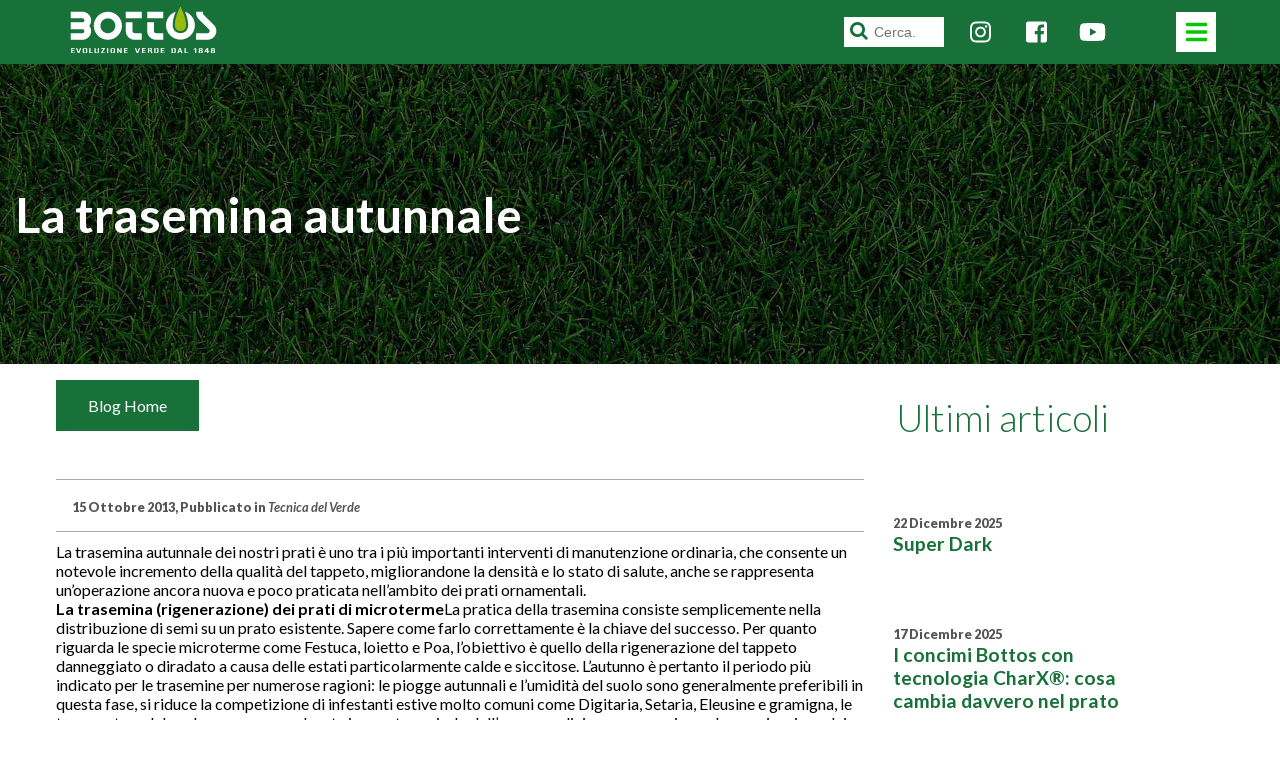

--- FILE ---
content_type: text/html; charset=UTF-8
request_url: https://www.bottos1848.com/2013/10/15/la-trasemina-autunnale/
body_size: 13102
content:
<!doctype html>
<html lang="it-IT">

<head>
  <meta charset="UTF-8">
  <meta http-equiv="x-ua-compatible" content="ie=edge">
  <meta name="viewport" content="width=device-width, initial-scale=1">
  <link rel="dns-prefetch" href="//cdn.hu-manity.co" />
		<!-- Cookie Compliance -->
		<script type="text/javascript">var huOptions = {"appID":"wwwbottos1848com-4388c33","currentLanguage":"it","blocking":false,"globalCookie":false,"isAdmin":false,"privacyConsent":true,"forms":[]};</script>
		<script type="text/javascript" src="https://cdn.hu-manity.co/hu-banner.min.js"></script><meta name='robots' content='index, follow, max-image-preview:large, max-snippet:-1, max-video-preview:-1' />
	<style>img:is([sizes="auto" i], [sizes^="auto," i]) { contain-intrinsic-size: 3000px 1500px }</style>
	
	<!-- This site is optimized with the Yoast SEO plugin v26.6 - https://yoast.com/wordpress/plugins/seo/ -->
	<title>La trasemina autunnale - Bottos 1848</title>
	<link rel="canonical" href="https://www.bottos1848.com/2013/10/15/la-trasemina-autunnale/" />
	<meta property="og:locale" content="it_IT" />
	<meta property="og:type" content="article" />
	<meta property="og:title" content="La trasemina autunnale - Bottos 1848" />
	<meta property="og:description" content="La trasemina autunnale dei nostri prati è uno tra i più importanti interventi di manutenzione ordinaria, che consente un notevole incremento della qualità del tappeto, migliorandone la densità e lo stato di salute, anche se rappresenta un’operazione ancora nuova e poco praticata nell’ambito dei prati ornamentali. La trasemina (rigenerazione) dei prati di microtermeLa pratica della [&hellip;]" />
	<meta property="og:url" content="https://www.bottos1848.com/2013/10/15/la-trasemina-autunnale/" />
	<meta property="og:site_name" content="Bottos 1848" />
	<meta property="article:publisher" content="https://www.facebook.com/BottosSrl" />
	<meta property="article:published_time" content="2013-10-15T16:44:28+00:00" />
	<meta name="author" content="bottos" />
	<meta name="twitter:card" content="summary_large_image" />
	<meta name="twitter:label1" content="Scritto da" />
	<meta name="twitter:data1" content="bottos" />
	<meta name="twitter:label2" content="Tempo di lettura stimato" />
	<meta name="twitter:data2" content="2 minuti" />
	<script type="application/ld+json" class="yoast-schema-graph">{"@context":"https://schema.org","@graph":[{"@type":"WebPage","@id":"https://www.bottos1848.com/2013/10/15/la-trasemina-autunnale/","url":"https://www.bottos1848.com/2013/10/15/la-trasemina-autunnale/","name":"La trasemina autunnale - Bottos 1848","isPartOf":{"@id":"https://www.bottos1848.com/#website"},"datePublished":"2013-10-15T16:44:28+00:00","author":{"@id":"https://www.bottos1848.com/#/schema/person/fd02446adfa64b97f38ca118809ff4a5"},"breadcrumb":{"@id":"https://www.bottos1848.com/2013/10/15/la-trasemina-autunnale/#breadcrumb"},"inLanguage":"it-IT","potentialAction":[{"@type":"ReadAction","target":["https://www.bottos1848.com/2013/10/15/la-trasemina-autunnale/"]}]},{"@type":"BreadcrumbList","@id":"https://www.bottos1848.com/2013/10/15/la-trasemina-autunnale/#breadcrumb","itemListElement":[{"@type":"ListItem","position":1,"name":"Home","item":"https://www.bottos1848.com/"},{"@type":"ListItem","position":2,"name":"Blog","item":"https://www.bottos1848.com/blog/"},{"@type":"ListItem","position":3,"name":"La trasemina autunnale"}]},{"@type":"WebSite","@id":"https://www.bottos1848.com/#website","url":"https://www.bottos1848.com/","name":"Bottos 1848","description":"#pratosanoebello","potentialAction":[{"@type":"SearchAction","target":{"@type":"EntryPoint","urlTemplate":"https://www.bottos1848.com/?s={search_term_string}"},"query-input":{"@type":"PropertyValueSpecification","valueRequired":true,"valueName":"search_term_string"}}],"inLanguage":"it-IT"},{"@type":"Person","@id":"https://www.bottos1848.com/#/schema/person/fd02446adfa64b97f38ca118809ff4a5","name":"bottos","image":{"@type":"ImageObject","inLanguage":"it-IT","@id":"https://www.bottos1848.com/#/schema/person/image/","url":"https://secure.gravatar.com/avatar/7b8074488e22b85dfe8af27ddbed68a5df9034355a17dfd54be11fa9e483ef45?s=96&d=mm&r=g","contentUrl":"https://secure.gravatar.com/avatar/7b8074488e22b85dfe8af27ddbed68a5df9034355a17dfd54be11fa9e483ef45?s=96&d=mm&r=g","caption":"bottos"},"url":"https://www.bottos1848.com/author/bottos/"}]}</script>
	<!-- / Yoast SEO plugin. -->


<script type='application/javascript'  id='pys-version-script'>console.log('PixelYourSite Free version 11.1.5.1');</script>
<link rel='dns-prefetch' href='//use.fontawesome.com' />
<link rel='dns-prefetch' href='//code.jquery.com' />
<link rel='dns-prefetch' href='//fonts.googleapis.com' />
		<!-- This site uses the Google Analytics by ExactMetrics plugin v8.11.0 - Using Analytics tracking - https://www.exactmetrics.com/ -->
		<!-- Note: ExactMetrics is not currently configured on this site. The site owner needs to authenticate with Google Analytics in the ExactMetrics settings panel. -->
					<!-- No tracking code set -->
				<!-- / Google Analytics by ExactMetrics -->
				<!-- This site uses the Google Analytics by MonsterInsights plugin v9.11.0 - Using Analytics tracking - https://www.monsterinsights.com/ -->
							<script src="//www.googletagmanager.com/gtag/js?id=G-PN9FFP18RJ"  data-cfasync="false" data-wpfc-render="false" type="text/javascript" async></script>
			<script data-cfasync="false" data-wpfc-render="false" type="text/javascript">
				var mi_version = '9.11.0';
				var mi_track_user = true;
				var mi_no_track_reason = '';
								var MonsterInsightsDefaultLocations = {"page_location":"https:\/\/www.bottos1848.com\/2013\/10\/15\/la-trasemina-autunnale\/"};
								if ( typeof MonsterInsightsPrivacyGuardFilter === 'function' ) {
					var MonsterInsightsLocations = (typeof MonsterInsightsExcludeQuery === 'object') ? MonsterInsightsPrivacyGuardFilter( MonsterInsightsExcludeQuery ) : MonsterInsightsPrivacyGuardFilter( MonsterInsightsDefaultLocations );
				} else {
					var MonsterInsightsLocations = (typeof MonsterInsightsExcludeQuery === 'object') ? MonsterInsightsExcludeQuery : MonsterInsightsDefaultLocations;
				}

								var disableStrs = [
										'ga-disable-G-PN9FFP18RJ',
									];

				/* Function to detect opted out users */
				function __gtagTrackerIsOptedOut() {
					for (var index = 0; index < disableStrs.length; index++) {
						if (document.cookie.indexOf(disableStrs[index] + '=true') > -1) {
							return true;
						}
					}

					return false;
				}

				/* Disable tracking if the opt-out cookie exists. */
				if (__gtagTrackerIsOptedOut()) {
					for (var index = 0; index < disableStrs.length; index++) {
						window[disableStrs[index]] = true;
					}
				}

				/* Opt-out function */
				function __gtagTrackerOptout() {
					for (var index = 0; index < disableStrs.length; index++) {
						document.cookie = disableStrs[index] + '=true; expires=Thu, 31 Dec 2099 23:59:59 UTC; path=/';
						window[disableStrs[index]] = true;
					}
				}

				if ('undefined' === typeof gaOptout) {
					function gaOptout() {
						__gtagTrackerOptout();
					}
				}
								window.dataLayer = window.dataLayer || [];

				window.MonsterInsightsDualTracker = {
					helpers: {},
					trackers: {},
				};
				if (mi_track_user) {
					function __gtagDataLayer() {
						dataLayer.push(arguments);
					}

					function __gtagTracker(type, name, parameters) {
						if (!parameters) {
							parameters = {};
						}

						if (parameters.send_to) {
							__gtagDataLayer.apply(null, arguments);
							return;
						}

						if (type === 'event') {
														parameters.send_to = monsterinsights_frontend.v4_id;
							var hookName = name;
							if (typeof parameters['event_category'] !== 'undefined') {
								hookName = parameters['event_category'] + ':' + name;
							}

							if (typeof MonsterInsightsDualTracker.trackers[hookName] !== 'undefined') {
								MonsterInsightsDualTracker.trackers[hookName](parameters);
							} else {
								__gtagDataLayer('event', name, parameters);
							}
							
						} else {
							__gtagDataLayer.apply(null, arguments);
						}
					}

					__gtagTracker('js', new Date());
					__gtagTracker('set', {
						'developer_id.dZGIzZG': true,
											});
					if ( MonsterInsightsLocations.page_location ) {
						__gtagTracker('set', MonsterInsightsLocations);
					}
										__gtagTracker('config', 'G-PN9FFP18RJ', {"forceSSL":"true","link_attribution":"true"} );
										window.gtag = __gtagTracker;										(function () {
						/* https://developers.google.com/analytics/devguides/collection/analyticsjs/ */
						/* ga and __gaTracker compatibility shim. */
						var noopfn = function () {
							return null;
						};
						var newtracker = function () {
							return new Tracker();
						};
						var Tracker = function () {
							return null;
						};
						var p = Tracker.prototype;
						p.get = noopfn;
						p.set = noopfn;
						p.send = function () {
							var args = Array.prototype.slice.call(arguments);
							args.unshift('send');
							__gaTracker.apply(null, args);
						};
						var __gaTracker = function () {
							var len = arguments.length;
							if (len === 0) {
								return;
							}
							var f = arguments[len - 1];
							if (typeof f !== 'object' || f === null || typeof f.hitCallback !== 'function') {
								if ('send' === arguments[0]) {
									var hitConverted, hitObject = false, action;
									if ('event' === arguments[1]) {
										if ('undefined' !== typeof arguments[3]) {
											hitObject = {
												'eventAction': arguments[3],
												'eventCategory': arguments[2],
												'eventLabel': arguments[4],
												'value': arguments[5] ? arguments[5] : 1,
											}
										}
									}
									if ('pageview' === arguments[1]) {
										if ('undefined' !== typeof arguments[2]) {
											hitObject = {
												'eventAction': 'page_view',
												'page_path': arguments[2],
											}
										}
									}
									if (typeof arguments[2] === 'object') {
										hitObject = arguments[2];
									}
									if (typeof arguments[5] === 'object') {
										Object.assign(hitObject, arguments[5]);
									}
									if ('undefined' !== typeof arguments[1].hitType) {
										hitObject = arguments[1];
										if ('pageview' === hitObject.hitType) {
											hitObject.eventAction = 'page_view';
										}
									}
									if (hitObject) {
										action = 'timing' === arguments[1].hitType ? 'timing_complete' : hitObject.eventAction;
										hitConverted = mapArgs(hitObject);
										__gtagTracker('event', action, hitConverted);
									}
								}
								return;
							}

							function mapArgs(args) {
								var arg, hit = {};
								var gaMap = {
									'eventCategory': 'event_category',
									'eventAction': 'event_action',
									'eventLabel': 'event_label',
									'eventValue': 'event_value',
									'nonInteraction': 'non_interaction',
									'timingCategory': 'event_category',
									'timingVar': 'name',
									'timingValue': 'value',
									'timingLabel': 'event_label',
									'page': 'page_path',
									'location': 'page_location',
									'title': 'page_title',
									'referrer' : 'page_referrer',
								};
								for (arg in args) {
																		if (!(!args.hasOwnProperty(arg) || !gaMap.hasOwnProperty(arg))) {
										hit[gaMap[arg]] = args[arg];
									} else {
										hit[arg] = args[arg];
									}
								}
								return hit;
							}

							try {
								f.hitCallback();
							} catch (ex) {
							}
						};
						__gaTracker.create = newtracker;
						__gaTracker.getByName = newtracker;
						__gaTracker.getAll = function () {
							return [];
						};
						__gaTracker.remove = noopfn;
						__gaTracker.loaded = true;
						window['__gaTracker'] = __gaTracker;
					})();
									} else {
										console.log("");
					(function () {
						function __gtagTracker() {
							return null;
						}

						window['__gtagTracker'] = __gtagTracker;
						window['gtag'] = __gtagTracker;
					})();
									}
			</script>
							<!-- / Google Analytics by MonsterInsights -->
		<script type="text/javascript">
/* <![CDATA[ */
window._wpemojiSettings = {"baseUrl":"https:\/\/s.w.org\/images\/core\/emoji\/16.0.1\/72x72\/","ext":".png","svgUrl":"https:\/\/s.w.org\/images\/core\/emoji\/16.0.1\/svg\/","svgExt":".svg","source":{"concatemoji":"https:\/\/www.bottos1848.com\/wp-includes\/js\/wp-emoji-release.min.js?ver=6.8.3"}};
/*! This file is auto-generated */
!function(s,n){var o,i,e;function c(e){try{var t={supportTests:e,timestamp:(new Date).valueOf()};sessionStorage.setItem(o,JSON.stringify(t))}catch(e){}}function p(e,t,n){e.clearRect(0,0,e.canvas.width,e.canvas.height),e.fillText(t,0,0);var t=new Uint32Array(e.getImageData(0,0,e.canvas.width,e.canvas.height).data),a=(e.clearRect(0,0,e.canvas.width,e.canvas.height),e.fillText(n,0,0),new Uint32Array(e.getImageData(0,0,e.canvas.width,e.canvas.height).data));return t.every(function(e,t){return e===a[t]})}function u(e,t){e.clearRect(0,0,e.canvas.width,e.canvas.height),e.fillText(t,0,0);for(var n=e.getImageData(16,16,1,1),a=0;a<n.data.length;a++)if(0!==n.data[a])return!1;return!0}function f(e,t,n,a){switch(t){case"flag":return n(e,"\ud83c\udff3\ufe0f\u200d\u26a7\ufe0f","\ud83c\udff3\ufe0f\u200b\u26a7\ufe0f")?!1:!n(e,"\ud83c\udde8\ud83c\uddf6","\ud83c\udde8\u200b\ud83c\uddf6")&&!n(e,"\ud83c\udff4\udb40\udc67\udb40\udc62\udb40\udc65\udb40\udc6e\udb40\udc67\udb40\udc7f","\ud83c\udff4\u200b\udb40\udc67\u200b\udb40\udc62\u200b\udb40\udc65\u200b\udb40\udc6e\u200b\udb40\udc67\u200b\udb40\udc7f");case"emoji":return!a(e,"\ud83e\udedf")}return!1}function g(e,t,n,a){var r="undefined"!=typeof WorkerGlobalScope&&self instanceof WorkerGlobalScope?new OffscreenCanvas(300,150):s.createElement("canvas"),o=r.getContext("2d",{willReadFrequently:!0}),i=(o.textBaseline="top",o.font="600 32px Arial",{});return e.forEach(function(e){i[e]=t(o,e,n,a)}),i}function t(e){var t=s.createElement("script");t.src=e,t.defer=!0,s.head.appendChild(t)}"undefined"!=typeof Promise&&(o="wpEmojiSettingsSupports",i=["flag","emoji"],n.supports={everything:!0,everythingExceptFlag:!0},e=new Promise(function(e){s.addEventListener("DOMContentLoaded",e,{once:!0})}),new Promise(function(t){var n=function(){try{var e=JSON.parse(sessionStorage.getItem(o));if("object"==typeof e&&"number"==typeof e.timestamp&&(new Date).valueOf()<e.timestamp+604800&&"object"==typeof e.supportTests)return e.supportTests}catch(e){}return null}();if(!n){if("undefined"!=typeof Worker&&"undefined"!=typeof OffscreenCanvas&&"undefined"!=typeof URL&&URL.createObjectURL&&"undefined"!=typeof Blob)try{var e="postMessage("+g.toString()+"("+[JSON.stringify(i),f.toString(),p.toString(),u.toString()].join(",")+"));",a=new Blob([e],{type:"text/javascript"}),r=new Worker(URL.createObjectURL(a),{name:"wpTestEmojiSupports"});return void(r.onmessage=function(e){c(n=e.data),r.terminate(),t(n)})}catch(e){}c(n=g(i,f,p,u))}t(n)}).then(function(e){for(var t in e)n.supports[t]=e[t],n.supports.everything=n.supports.everything&&n.supports[t],"flag"!==t&&(n.supports.everythingExceptFlag=n.supports.everythingExceptFlag&&n.supports[t]);n.supports.everythingExceptFlag=n.supports.everythingExceptFlag&&!n.supports.flag,n.DOMReady=!1,n.readyCallback=function(){n.DOMReady=!0}}).then(function(){return e}).then(function(){var e;n.supports.everything||(n.readyCallback(),(e=n.source||{}).concatemoji?t(e.concatemoji):e.wpemoji&&e.twemoji&&(t(e.twemoji),t(e.wpemoji)))}))}((window,document),window._wpemojiSettings);
/* ]]> */
</script>
<style id='wp-emoji-styles-inline-css' type='text/css'>

	img.wp-smiley, img.emoji {
		display: inline !important;
		border: none !important;
		box-shadow: none !important;
		height: 1em !important;
		width: 1em !important;
		margin: 0 0.07em !important;
		vertical-align: -0.1em !important;
		background: none !important;
		padding: 0 !important;
	}
</style>
<link rel='stylesheet' id='wp-block-library-css' href='https://www.bottos1848.com/wp-includes/css/dist/block-library/style.min.css?ver=6.8.3' type='text/css' media='all' />
<style id='classic-theme-styles-inline-css' type='text/css'>
/*! This file is auto-generated */
.wp-block-button__link{color:#fff;background-color:#32373c;border-radius:9999px;box-shadow:none;text-decoration:none;padding:calc(.667em + 2px) calc(1.333em + 2px);font-size:1.125em}.wp-block-file__button{background:#32373c;color:#fff;text-decoration:none}
</style>
<style id='global-styles-inline-css' type='text/css'>
:root{--wp--preset--aspect-ratio--square: 1;--wp--preset--aspect-ratio--4-3: 4/3;--wp--preset--aspect-ratio--3-4: 3/4;--wp--preset--aspect-ratio--3-2: 3/2;--wp--preset--aspect-ratio--2-3: 2/3;--wp--preset--aspect-ratio--16-9: 16/9;--wp--preset--aspect-ratio--9-16: 9/16;--wp--preset--color--black: #000000;--wp--preset--color--cyan-bluish-gray: #abb8c3;--wp--preset--color--white: #ffffff;--wp--preset--color--pale-pink: #f78da7;--wp--preset--color--vivid-red: #cf2e2e;--wp--preset--color--luminous-vivid-orange: #ff6900;--wp--preset--color--luminous-vivid-amber: #fcb900;--wp--preset--color--light-green-cyan: #7bdcb5;--wp--preset--color--vivid-green-cyan: #00d084;--wp--preset--color--pale-cyan-blue: #8ed1fc;--wp--preset--color--vivid-cyan-blue: #0693e3;--wp--preset--color--vivid-purple: #9b51e0;--wp--preset--gradient--vivid-cyan-blue-to-vivid-purple: linear-gradient(135deg,rgba(6,147,227,1) 0%,rgb(155,81,224) 100%);--wp--preset--gradient--light-green-cyan-to-vivid-green-cyan: linear-gradient(135deg,rgb(122,220,180) 0%,rgb(0,208,130) 100%);--wp--preset--gradient--luminous-vivid-amber-to-luminous-vivid-orange: linear-gradient(135deg,rgba(252,185,0,1) 0%,rgba(255,105,0,1) 100%);--wp--preset--gradient--luminous-vivid-orange-to-vivid-red: linear-gradient(135deg,rgba(255,105,0,1) 0%,rgb(207,46,46) 100%);--wp--preset--gradient--very-light-gray-to-cyan-bluish-gray: linear-gradient(135deg,rgb(238,238,238) 0%,rgb(169,184,195) 100%);--wp--preset--gradient--cool-to-warm-spectrum: linear-gradient(135deg,rgb(74,234,220) 0%,rgb(151,120,209) 20%,rgb(207,42,186) 40%,rgb(238,44,130) 60%,rgb(251,105,98) 80%,rgb(254,248,76) 100%);--wp--preset--gradient--blush-light-purple: linear-gradient(135deg,rgb(255,206,236) 0%,rgb(152,150,240) 100%);--wp--preset--gradient--blush-bordeaux: linear-gradient(135deg,rgb(254,205,165) 0%,rgb(254,45,45) 50%,rgb(107,0,62) 100%);--wp--preset--gradient--luminous-dusk: linear-gradient(135deg,rgb(255,203,112) 0%,rgb(199,81,192) 50%,rgb(65,88,208) 100%);--wp--preset--gradient--pale-ocean: linear-gradient(135deg,rgb(255,245,203) 0%,rgb(182,227,212) 50%,rgb(51,167,181) 100%);--wp--preset--gradient--electric-grass: linear-gradient(135deg,rgb(202,248,128) 0%,rgb(113,206,126) 100%);--wp--preset--gradient--midnight: linear-gradient(135deg,rgb(2,3,129) 0%,rgb(40,116,252) 100%);--wp--preset--font-size--small: 13px;--wp--preset--font-size--medium: 20px;--wp--preset--font-size--large: 36px;--wp--preset--font-size--x-large: 42px;--wp--preset--spacing--20: 0.44rem;--wp--preset--spacing--30: 0.67rem;--wp--preset--spacing--40: 1rem;--wp--preset--spacing--50: 1.5rem;--wp--preset--spacing--60: 2.25rem;--wp--preset--spacing--70: 3.38rem;--wp--preset--spacing--80: 5.06rem;--wp--preset--shadow--natural: 6px 6px 9px rgba(0, 0, 0, 0.2);--wp--preset--shadow--deep: 12px 12px 50px rgba(0, 0, 0, 0.4);--wp--preset--shadow--sharp: 6px 6px 0px rgba(0, 0, 0, 0.2);--wp--preset--shadow--outlined: 6px 6px 0px -3px rgba(255, 255, 255, 1), 6px 6px rgba(0, 0, 0, 1);--wp--preset--shadow--crisp: 6px 6px 0px rgba(0, 0, 0, 1);}:where(.is-layout-flex){gap: 0.5em;}:where(.is-layout-grid){gap: 0.5em;}body .is-layout-flex{display: flex;}.is-layout-flex{flex-wrap: wrap;align-items: center;}.is-layout-flex > :is(*, div){margin: 0;}body .is-layout-grid{display: grid;}.is-layout-grid > :is(*, div){margin: 0;}:where(.wp-block-columns.is-layout-flex){gap: 2em;}:where(.wp-block-columns.is-layout-grid){gap: 2em;}:where(.wp-block-post-template.is-layout-flex){gap: 1.25em;}:where(.wp-block-post-template.is-layout-grid){gap: 1.25em;}.has-black-color{color: var(--wp--preset--color--black) !important;}.has-cyan-bluish-gray-color{color: var(--wp--preset--color--cyan-bluish-gray) !important;}.has-white-color{color: var(--wp--preset--color--white) !important;}.has-pale-pink-color{color: var(--wp--preset--color--pale-pink) !important;}.has-vivid-red-color{color: var(--wp--preset--color--vivid-red) !important;}.has-luminous-vivid-orange-color{color: var(--wp--preset--color--luminous-vivid-orange) !important;}.has-luminous-vivid-amber-color{color: var(--wp--preset--color--luminous-vivid-amber) !important;}.has-light-green-cyan-color{color: var(--wp--preset--color--light-green-cyan) !important;}.has-vivid-green-cyan-color{color: var(--wp--preset--color--vivid-green-cyan) !important;}.has-pale-cyan-blue-color{color: var(--wp--preset--color--pale-cyan-blue) !important;}.has-vivid-cyan-blue-color{color: var(--wp--preset--color--vivid-cyan-blue) !important;}.has-vivid-purple-color{color: var(--wp--preset--color--vivid-purple) !important;}.has-black-background-color{background-color: var(--wp--preset--color--black) !important;}.has-cyan-bluish-gray-background-color{background-color: var(--wp--preset--color--cyan-bluish-gray) !important;}.has-white-background-color{background-color: var(--wp--preset--color--white) !important;}.has-pale-pink-background-color{background-color: var(--wp--preset--color--pale-pink) !important;}.has-vivid-red-background-color{background-color: var(--wp--preset--color--vivid-red) !important;}.has-luminous-vivid-orange-background-color{background-color: var(--wp--preset--color--luminous-vivid-orange) !important;}.has-luminous-vivid-amber-background-color{background-color: var(--wp--preset--color--luminous-vivid-amber) !important;}.has-light-green-cyan-background-color{background-color: var(--wp--preset--color--light-green-cyan) !important;}.has-vivid-green-cyan-background-color{background-color: var(--wp--preset--color--vivid-green-cyan) !important;}.has-pale-cyan-blue-background-color{background-color: var(--wp--preset--color--pale-cyan-blue) !important;}.has-vivid-cyan-blue-background-color{background-color: var(--wp--preset--color--vivid-cyan-blue) !important;}.has-vivid-purple-background-color{background-color: var(--wp--preset--color--vivid-purple) !important;}.has-black-border-color{border-color: var(--wp--preset--color--black) !important;}.has-cyan-bluish-gray-border-color{border-color: var(--wp--preset--color--cyan-bluish-gray) !important;}.has-white-border-color{border-color: var(--wp--preset--color--white) !important;}.has-pale-pink-border-color{border-color: var(--wp--preset--color--pale-pink) !important;}.has-vivid-red-border-color{border-color: var(--wp--preset--color--vivid-red) !important;}.has-luminous-vivid-orange-border-color{border-color: var(--wp--preset--color--luminous-vivid-orange) !important;}.has-luminous-vivid-amber-border-color{border-color: var(--wp--preset--color--luminous-vivid-amber) !important;}.has-light-green-cyan-border-color{border-color: var(--wp--preset--color--light-green-cyan) !important;}.has-vivid-green-cyan-border-color{border-color: var(--wp--preset--color--vivid-green-cyan) !important;}.has-pale-cyan-blue-border-color{border-color: var(--wp--preset--color--pale-cyan-blue) !important;}.has-vivid-cyan-blue-border-color{border-color: var(--wp--preset--color--vivid-cyan-blue) !important;}.has-vivid-purple-border-color{border-color: var(--wp--preset--color--vivid-purple) !important;}.has-vivid-cyan-blue-to-vivid-purple-gradient-background{background: var(--wp--preset--gradient--vivid-cyan-blue-to-vivid-purple) !important;}.has-light-green-cyan-to-vivid-green-cyan-gradient-background{background: var(--wp--preset--gradient--light-green-cyan-to-vivid-green-cyan) !important;}.has-luminous-vivid-amber-to-luminous-vivid-orange-gradient-background{background: var(--wp--preset--gradient--luminous-vivid-amber-to-luminous-vivid-orange) !important;}.has-luminous-vivid-orange-to-vivid-red-gradient-background{background: var(--wp--preset--gradient--luminous-vivid-orange-to-vivid-red) !important;}.has-very-light-gray-to-cyan-bluish-gray-gradient-background{background: var(--wp--preset--gradient--very-light-gray-to-cyan-bluish-gray) !important;}.has-cool-to-warm-spectrum-gradient-background{background: var(--wp--preset--gradient--cool-to-warm-spectrum) !important;}.has-blush-light-purple-gradient-background{background: var(--wp--preset--gradient--blush-light-purple) !important;}.has-blush-bordeaux-gradient-background{background: var(--wp--preset--gradient--blush-bordeaux) !important;}.has-luminous-dusk-gradient-background{background: var(--wp--preset--gradient--luminous-dusk) !important;}.has-pale-ocean-gradient-background{background: var(--wp--preset--gradient--pale-ocean) !important;}.has-electric-grass-gradient-background{background: var(--wp--preset--gradient--electric-grass) !important;}.has-midnight-gradient-background{background: var(--wp--preset--gradient--midnight) !important;}.has-small-font-size{font-size: var(--wp--preset--font-size--small) !important;}.has-medium-font-size{font-size: var(--wp--preset--font-size--medium) !important;}.has-large-font-size{font-size: var(--wp--preset--font-size--large) !important;}.has-x-large-font-size{font-size: var(--wp--preset--font-size--x-large) !important;}
:where(.wp-block-post-template.is-layout-flex){gap: 1.25em;}:where(.wp-block-post-template.is-layout-grid){gap: 1.25em;}
:where(.wp-block-columns.is-layout-flex){gap: 2em;}:where(.wp-block-columns.is-layout-grid){gap: 2em;}
:root :where(.wp-block-pullquote){font-size: 1.5em;line-height: 1.6;}
</style>
<link rel='stylesheet' id='slick-css-css' href='https://www.bottos1848.com/wp-content/themes/bottosdistbundle/css/slick.css?ver=6.8.3' type='text/css' media='all' />
<link rel='stylesheet' id='slick-theme-css-css' href='https://www.bottos1848.com/wp-content/themes/bottosdistbundle/css/slick-theme.css?ver=6.8.3' type='text/css' media='all' />
<link rel='stylesheet' id='custom-google-fonts-css' href='//fonts.googleapis.com/css?family=Lato%3A300%2C300i%2C400%2C400i%2C700%2C700i%2C900&#038;ver=6.8.3' type='text/css' media='all' />
<link rel='stylesheet' id='font-awesome-css' href='https://www.bottos1848.com/wp-content/plugins/elementor/assets/lib/font-awesome/css/font-awesome.min.css?ver=4.7.0' type='text/css' media='all' />
<link rel='stylesheet' id='bottos_main_styles-css' href='https://www.bottos1848.com/wp-content/themes/bottosdistbundle/style.css?ver=0.81408900%201766547676' type='text/css' media='all' />
<link rel='stylesheet' id='tablepress-default-css' href='https://www.bottos1848.com/wp-content/plugins/tablepress/css/build/default.css?ver=3.2.6' type='text/css' media='all' />
<script type="text/javascript" src="https://www.bottos1848.com/wp-content/plugins/google-analytics-for-wordpress/assets/js/frontend-gtag.min.js?ver=9.11.0" id="monsterinsights-frontend-script-js" async="async" data-wp-strategy="async"></script>
<script data-cfasync="false" data-wpfc-render="false" type="text/javascript" id='monsterinsights-frontend-script-js-extra'>/* <![CDATA[ */
var monsterinsights_frontend = {"js_events_tracking":"true","download_extensions":"doc,pdf,ppt,zip,xls,docx,pptx,xlsx","inbound_paths":"[{\"path\":\"\\\/go\\\/\",\"label\":\"affiliate\"},{\"path\":\"\\\/recommend\\\/\",\"label\":\"affiliate\"}]","home_url":"https:\/\/www.bottos1848.com","hash_tracking":"false","v4_id":"G-PN9FFP18RJ"};/* ]]> */
</script>
<script type="text/javascript" id="jquery-core-js-extra">
/* <![CDATA[ */
var pysFacebookRest = {"restApiUrl":"https:\/\/www.bottos1848.com\/wp-json\/pys-facebook\/v1\/event","debug":""};
/* ]]> */
</script>
<script type="text/javascript" src="https://www.bottos1848.com/wp-includes/js/jquery/jquery.min.js?ver=3.7.1" id="jquery-core-js"></script>
<script type="text/javascript" src="https://www.bottos1848.com/wp-includes/js/jquery/jquery-migrate.min.js?ver=3.4.1" id="jquery-migrate-js"></script>
<script type="text/javascript" src="https://www.bottos1848.com/wp-content/plugins/pixelyoursite/dist/scripts/jquery.bind-first-0.2.3.min.js?ver=0.2.3" id="jquery-bind-first-js"></script>
<script type="text/javascript" src="https://www.bottos1848.com/wp-content/plugins/pixelyoursite/dist/scripts/js.cookie-2.1.3.min.js?ver=2.1.3" id="js-cookie-pys-js"></script>
<script type="text/javascript" src="https://www.bottos1848.com/wp-content/plugins/pixelyoursite/dist/scripts/tld.min.js?ver=2.3.1" id="js-tld-js"></script>
<script type="text/javascript" id="pys-js-extra">
/* <![CDATA[ */
var pysOptions = {"staticEvents":{"facebook":{"init_event":[{"delay":0,"type":"static","ajaxFire":false,"name":"PageView","pixelIds":["253689060042295"],"eventID":"ee4b323f-0648-4094-a906-929f2c37c976","params":{"post_category":"Tecnica del Verde","page_title":"La trasemina autunnale","post_type":"post","post_id":3006,"plugin":"PixelYourSite","user_role":"guest","event_url":"www.bottos1848.com\/2013\/10\/15\/la-trasemina-autunnale\/"},"e_id":"init_event","ids":[],"hasTimeWindow":false,"timeWindow":0,"woo_order":"","edd_order":""}]}},"dynamicEvents":[],"triggerEvents":[],"triggerEventTypes":[],"facebook":{"pixelIds":["253689060042295"],"advancedMatching":{"external_id":"ecaccfccacdfceebacdafda"},"advancedMatchingEnabled":true,"removeMetadata":false,"wooVariableAsSimple":false,"serverApiEnabled":true,"wooCRSendFromServer":false,"send_external_id":null,"enabled_medical":false,"do_not_track_medical_param":["event_url","post_title","page_title","landing_page","content_name","categories","category_name","tags"],"meta_ldu":false},"debug":"","siteUrl":"https:\/\/www.bottos1848.com","ajaxUrl":"https:\/\/www.bottos1848.com\/wp-admin\/admin-ajax.php","ajax_event":"8b1cc1a3c0","enable_remove_download_url_param":"1","cookie_duration":"7","last_visit_duration":"60","enable_success_send_form":"","ajaxForServerEvent":"1","ajaxForServerStaticEvent":"1","useSendBeacon":"1","send_external_id":"1","external_id_expire":"180","track_cookie_for_subdomains":"1","google_consent_mode":"1","gdpr":{"ajax_enabled":false,"all_disabled_by_api":false,"facebook_disabled_by_api":false,"analytics_disabled_by_api":false,"google_ads_disabled_by_api":false,"pinterest_disabled_by_api":false,"bing_disabled_by_api":false,"reddit_disabled_by_api":false,"externalID_disabled_by_api":false,"facebook_prior_consent_enabled":true,"analytics_prior_consent_enabled":true,"google_ads_prior_consent_enabled":null,"pinterest_prior_consent_enabled":true,"bing_prior_consent_enabled":true,"cookiebot_integration_enabled":false,"cookiebot_facebook_consent_category":"marketing","cookiebot_analytics_consent_category":"statistics","cookiebot_tiktok_consent_category":"marketing","cookiebot_google_ads_consent_category":"marketing","cookiebot_pinterest_consent_category":"marketing","cookiebot_bing_consent_category":"marketing","consent_magic_integration_enabled":false,"real_cookie_banner_integration_enabled":false,"cookie_notice_integration_enabled":false,"cookie_law_info_integration_enabled":false,"analytics_storage":{"enabled":true,"value":"granted","filter":false},"ad_storage":{"enabled":true,"value":"granted","filter":false},"ad_user_data":{"enabled":true,"value":"granted","filter":false},"ad_personalization":{"enabled":true,"value":"granted","filter":false}},"cookie":{"disabled_all_cookie":false,"disabled_start_session_cookie":false,"disabled_advanced_form_data_cookie":false,"disabled_landing_page_cookie":false,"disabled_first_visit_cookie":false,"disabled_trafficsource_cookie":false,"disabled_utmTerms_cookie":false,"disabled_utmId_cookie":false},"tracking_analytics":{"TrafficSource":"direct","TrafficLanding":"undefined","TrafficUtms":[],"TrafficUtmsId":[]},"GATags":{"ga_datalayer_type":"default","ga_datalayer_name":"dataLayerPYS"},"woo":{"enabled":false},"edd":{"enabled":false},"cache_bypass":"1766547676"};
/* ]]> */
</script>
<script type="text/javascript" src="https://www.bottos1848.com/wp-content/plugins/pixelyoursite/dist/scripts/public.js?ver=11.1.5.1" id="pys-js"></script>
<link rel="https://api.w.org/" href="https://www.bottos1848.com/wp-json/" /><link rel="alternate" title="JSON" type="application/json" href="https://www.bottos1848.com/wp-json/wp/v2/posts/3006" /><link rel="EditURI" type="application/rsd+xml" title="RSD" href="https://www.bottos1848.com/xmlrpc.php?rsd" />
<meta name="generator" content="WordPress 6.8.3" />
<link rel='shortlink' href='https://www.bottos1848.com/?p=3006' />
<link rel="alternate" title="oEmbed (JSON)" type="application/json+oembed" href="https://www.bottos1848.com/wp-json/oembed/1.0/embed?url=https%3A%2F%2Fwww.bottos1848.com%2F2013%2F10%2F15%2Fla-trasemina-autunnale%2F" />
<link rel="alternate" title="oEmbed (XML)" type="text/xml+oembed" href="https://www.bottos1848.com/wp-json/oembed/1.0/embed?url=https%3A%2F%2Fwww.bottos1848.com%2F2013%2F10%2F15%2Fla-trasemina-autunnale%2F&#038;format=xml" />
<meta name="generator" content="Elementor 3.34.0; features: additional_custom_breakpoints; settings: css_print_method-external, google_font-enabled, font_display-auto">
			<style>
				.e-con.e-parent:nth-of-type(n+4):not(.e-lazyloaded):not(.e-no-lazyload),
				.e-con.e-parent:nth-of-type(n+4):not(.e-lazyloaded):not(.e-no-lazyload) * {
					background-image: none !important;
				}
				@media screen and (max-height: 1024px) {
					.e-con.e-parent:nth-of-type(n+3):not(.e-lazyloaded):not(.e-no-lazyload),
					.e-con.e-parent:nth-of-type(n+3):not(.e-lazyloaded):not(.e-no-lazyload) * {
						background-image: none !important;
					}
				}
				@media screen and (max-height: 640px) {
					.e-con.e-parent:nth-of-type(n+2):not(.e-lazyloaded):not(.e-no-lazyload),
					.e-con.e-parent:nth-of-type(n+2):not(.e-lazyloaded):not(.e-no-lazyload) * {
						background-image: none !important;
					}
				}
			</style>
			<link rel="icon" href="https://www.bottos1848.com/wp-content/uploads/2023/07/cropped-Senza-titolo-1-32x32.png" sizes="32x32" />
<link rel="icon" href="https://www.bottos1848.com/wp-content/uploads/2023/07/cropped-Senza-titolo-1-192x192.png" sizes="192x192" />
<link rel="apple-touch-icon" href="https://www.bottos1848.com/wp-content/uploads/2023/07/cropped-Senza-titolo-1-180x180.png" />
<meta name="msapplication-TileImage" content="https://www.bottos1848.com/wp-content/uploads/2023/07/cropped-Senza-titolo-1-270x270.png" />
		<style type="text/css" id="wp-custom-css">
			.menu__list .list-vertical__element a {
  display: flex !important;
  align-items: center !important;
	padding: 4px 0;
}

.menu__list .list-vertical__element a i,
.menu__list .list-vertical__element a svg {
  flex: 0 0 24px !important;
  width: 24px !important;
  height: 24px !important;
  display: flex !important;
  align-items: center !important;
  justify-content: center !important;
  margin-right: 8px !important;
}
		</style>
			<meta name="facebook-domain-verification" content="svjkrozq41uzofp5966b08a342d9te" />
</head>

<body data-rsssl=1>

  <div class="overlay" id="overlay">

  </div>
  
  <section class="header">
    <a href="https://www.bottos1848.com" class="header__img">
      <img src="https://www.bottos1848.com/wp-content/themes/bottosdistbundle/img/logo-white.svg" alt="Bottos 1848" class="header__img">
    </a>
    <div class="header__container">
      <form class="header__search" action="https://www.bottos1848.com/" method="get">
        <input type="search" name="s" id="s" placeholder="Cerca...">
        <input type="submit" value="&#xf002;">
      </form>
      <a href="https://www.instagram.com/bottos1848" class="btn-ico header__social-btn" target="_blank" rel="noopener"><i class="fab fa-instagram"></i></a>
      <a href="https://www.facebook.com/BottosSrl" class="btn-ico header__social-btn" target="_blank" rel="noopener"><i class="fab fa-facebook-square"></i></a>
      <a href="https://www.youtube.com/user/Bottos1848" class="btn-ico header__social-btn" target="_blank" rel="noopener"><i class="fab fa-youtube"></i></a>
      <a href="#" class="btn-ico header__menu-btn" id="menuTrigger" data-target="menuPanel">
        <i class="fas fa-bars"></i>
      </a>
    </div>
  </section>

  <div class="menu-panel" id="menuPanel">
    <div class="menu">
      <a href="#" class="btn-ico menu__close" id="menuTrigger" data-target="menuPanel">
        <i class="fas fa-times"></i>
      </a>
      <h3>BOTTOS</h3>
      <ul class="list-vertical menu__list">
        <li class="list-vertical__element">
          <a href="https://www.bottos1848.com" class="t-black-link"><i class="fas fa-home"></i>Home</a>
        </li>
        <li class="list-vertical__element">
          <a href="https://www.bottos1848.com/eccellenze-bottos" class="t-black-link"><i class="fas fa-award"></i>Eccellenze e Servizi</a>
        </li>
        <li class="list-vertical__element">
          <a href="https://www.bottos1848.com/#prodotti" class="t-black-link"><i class="fas fa-seedling"></i>Prodotti</a>
        </li>
        <li class="list-vertical__element">
          <a href="https://www.bottos1848.com/blog" class="t-black-link"><i class="fas fa-book"></i>Blog</a>
        </li>
        <li class="list-vertical__element">
          <a href="https://www.bottos1848.com/migliori-rivendite-bottos/" class="t-black-link" target="_blank" rel="noopener noreferrer"><i class="fas fa-store"></i>Migliori punti vendita</a>
        </li>
        <li class="list-vertical__element">
          <a href="https://www.bottos1848.com/contatti" class="t-black-link"><i class="fas fa-envelope"></i>Contatti</a>
        </li>
      </ul>
      <hr>
      <h3>ISCRIVITI ALLA NEWSLETTER</h3>
      <div class="form-area">
        <div><div class="textwidget custom-html-widget"><script>(function() {
	window.mc4wp = window.mc4wp || {
		listeners: [],
		forms: {
			on: function(evt, cb) {
				window.mc4wp.listeners.push(
					{
						event   : evt,
						callback: cb
					}
				);
			}
		}
	}
})();
</script><!-- Mailchimp for WordPress v4.10.9 - https://wordpress.org/plugins/mailchimp-for-wp/ --><form id="mc4wp-form-1" class="mc4wp-form mc4wp-form-4914" method="post" data-id="4914" data-name="" ><div class="mc4wp-form-fields"><p>
    <input class="mc4wp-form__txt" name="FNAME" placeholder="Il tuo nome" type="text">
</p>
<p>
	<input class="mc4wp-form__txt" type="email" name="EMAIL" placeholder="Il tuo indirizzo email" required />
</p>
<p>
    <label>Che cliente sei? </label>
    <select name="_mc4wp_lists" required="">
        <option value="29c6fb98d1" selected="true">Rivendita</option>
        <option value="db58065c60">Privato</option>
      	<option value="fa87c73dfd">Manutentore</option>
    </select>
</p>

<p>

    <label>
        <input name="AGREE_TO_TERMS" value="1" required="" type="checkbox"> <a href="https://www.bottos1848.com/privacy/" class="mc4wp-form__link" target="_blank">Ho letto e accetto i termini e le condizioni</a>
    </label>
</p>

<p>
	<input class="mc4wp-form__btn" type="submit" value="ISCRIVITI ALLA NEWSLETTER" />
</p></div><label style="display: none !important;">Lascia questo campo vuoto se sei umano: <input type="text" name="_mc4wp_honeypot" value="" tabindex="-1" autocomplete="off" /></label><input type="hidden" name="_mc4wp_timestamp" value="1766547676" /><input type="hidden" name="_mc4wp_form_id" value="4914" /><input type="hidden" name="_mc4wp_form_element_id" value="mc4wp-form-1" /><div class="mc4wp-response"></div>
			<script>
			if ( typeof huOptions !== 'undefined' ) {
				var huFormData = {"source":"mailchimp","id":4914,"title":"","fields":{"subject":{"first_name":"FNAME","last_name":"LNAME","email":"EMAIL"},"preferences":{"terms":"AGREE_TO_TERMS"}}};
				var huFormNode = document.querySelector( 'form[class*="mc4wp-form-4914"]' );

				huFormData['node'] = huFormNode;
				huOptions['forms'].push( huFormData );
			}
			</script></form><!-- / Mailchimp for WordPress Plugin --></div></div>      </div>
    </div>
  </div>

<div class="pagetitle" style="background-image: url('https://www.bottos1848.com/wp-content/themes/bottosdistbundle/img/tiles/blog.jpg');">
    <div class="pagetitle__container">
      <h2> La trasemina autunnale </h2>
    </div>
  </div>

  <div class="mainblog">

    <section class="mainblog__body">
      <div class="mainblog__title">
        <a href="https://www.bottos1848.com/blog">Blog Home</a>
      </div>
      <div class="article">
        <div class="article__date">
          <span class="post__date">15 Ottobre 2013, Pubblicato in <a href="https://www.bottos1848.com/category/archivio-tecnico/tecnica-del-verde/" rel="category tag">Tecnica del Verde</a>  </span>
        </div>
        <p>La trasemina autunnale dei nostri prati è uno tra i più importanti interventi di manutenzione ordinaria, che consente un notevole incremento della qualità del tappeto, migliorandone la densità e lo stato di salute, anche se rappresenta un’operazione ancora nuova e poco praticata nell’ambito dei prati ornamentali.<br />
<strong>La trasemina (rigenerazione) dei prati di microterme</strong>La pratica della trasemina consiste semplicemente nella distribuzione di semi su un prato esistente. Sapere come farlo correttamente è la chiave del successo. Per quanto riguarda le specie microterme come Festuca, loietto e Poa, l’obiettivo è quello della rigenerazione del tappeto danneggiato o diradato a causa delle estati particolarmente calde e siccitose. L’autunno è pertanto il periodo più indicato per le trasemine per numerose ragioni: le piogge autunnali e l’umidità del suolo sono generalmente preferibili in questa fase, si riduce la competizione di infestanti estive molto comuni come Digitaria, Setaria, Eleusine e gramigna, le temperature del suolo sono ancora elevate in questo periodo dell’anno, condizione necessaria per la germinazione dei semi, mentre la temperatura dell’aria più fresca è ottimale per la crescita delle piante.<br />
E’ buona norma effettuare preliminarmente uno sfeltrimento leggero ed un taglio, abbassando l’altezza di taglio ad almeno 2 cm, in modo da consentire un migliore funzionamento degli organi delle macchine da trasemina. Dopodiché è consigliabile la semina meccanizzata con macchine a dischi (tipo Redexim Overseeder, che lavorano quindi infilando i semi in piccoli solchi) oppure a punte (tipo Redexim SpeedSeed, che lavorano infilando i semi in piccolissimi fori). La dose di semina in rigenerazione varia a seconda dello stato del tappeto erboso da rigenerare e può essere compresa tra i 10-30 g/m2. La specie principe da trasemina è da sempre il loietto perenne, rigorosamente in blend da scegliere tra quelli prodotti da ditte sementiere di comprovata affidabilità, ma ovviamente un prato di festuca dovrà essere traseminato preferibilmente con festuca (alla stessa dose), ed un prato di poa con poa stessa (alla dose di 5-10 g/m2).<br />
Qualsiasi metodo si scelga per realizzare una trasemina, è opportuno anche distribuire alla semina un fertilizzante granulare “starter” (ad alto titolo di fosforo, ad es. Bottos Pro Start, 25-35 g/m2), e rifinire il lavoro con un velo di sabbia silicea lavata stesa nel modo più uniforme possibile.</p>
      </div>
      </section>

    <aside class="mainblog__aside">
      <div class="mainblog__title">
        <h3>Ultimi articoli</h3>
      </div>
            <div class="post post--aside">
        <div class="post__body">
          <span class="post__date">22 Dicembre 2025</span>
          <a href="https://www.bottos1848.com/2025/12/22/super-dark/" class="post__link"><h3 class="post__title">Super Dark</h3></a>
        </div>
      </div>
            <div class="post post--aside">
        <div class="post__body">
          <span class="post__date">17 Dicembre 2025</span>
          <a href="https://www.bottos1848.com/2025/12/17/i-concimi-bottos-con-tecnologia-charx/" class="post__link"><h3 class="post__title">I concimi Bottos con tecnologia CharX®: cosa cambia davvero nel prato</h3></a>
        </div>
      </div>
            <div class="post post--aside">
        <div class="post__body">
          <span class="post__date">15 Dicembre 2025</span>
          <a href="https://www.bottos1848.com/2025/12/15/charx-la-nuova-frontiera-del-terreno-vivo/" class="post__link"><h3 class="post__title">CharX®: la nuova frontiera del terreno vivo</h3></a>
        </div>
      </div>
            <div class="post post--aside">
        <div class="post__body">
          <span class="post__date">3 Dicembre 2025</span>
          <a href="https://www.bottos1848.com/2025/12/03/ultimo-taglio-prima-del-freddo/" class="post__link"><h3 class="post__title">L’ULTIMO TAGLIO PRIMA DEL FREDDO</h3></a>
        </div>
      </div>
            <div class="post post--aside">
        <div class="post__body">
          <span class="post__date">1 Dicembre 2025</span>
          <a href="https://www.bottos1848.com/2025/12/01/i-fattori-critici-durante-linverno/" class="post__link"><h3 class="post__title">I FATTORI CRITICI DURANTE L’INVERNO</h3></a>
        </div>
      </div>
            <div class="post post--aside">
        <div class="post__body">
          <span class="post__date">27 Novembre 2025</span>
          <a href="https://www.bottos1848.com/2025/11/27/inverno-problema-o-opportunita-per-il-prato-2/" class="post__link"><h3 class="post__title">INVERNO – PROBLEMA O OPPORTUNITA’ PER IL PRATO?</h3></a>
        </div>
      </div>
            <div class="post post--aside">
        <div class="post__body">
          <span class="post__date">24 Novembre 2025</span>
          <a href="https://www.bottos1848.com/2025/11/24/water-x-vs-waterplus/" class="post__link"><h3 class="post__title">WATER X VS WATER PLUS</h3></a>
        </div>
      </div>
            <div class="post post--aside">
        <div class="post__body">
          <span class="post__date">20 Novembre 2025</span>
          <a href="https://www.bottos1848.com/2025/11/20/myko-power/" class="post__link"><h3 class="post__title">MYKO POWER</h3></a>
        </div>
      </div>
            <div class="post post--aside">
        <div class="post__body">
          <span class="post__date">17 Novembre 2025</span>
          <a href="https://www.bottos1848.com/2025/11/17/si-strong-potenza-e-protezione-per-il-tuo-prato/" class="post__link"><h3 class="post__title">Si Strong: potenza e protezione per il tuo prato</h3></a>
        </div>
      </div>
            <div class="post post--aside">
        <div class="post__body">
          <span class="post__date">5 Novembre 2025</span>
          <a href="https://www.bottos1848.com/2025/11/05/active-green-il-colore-dellinverno-per-le-microterme/" class="post__link"><h3 class="post__title">ACTIVE GREEN: il colore dell’inverno per le microterme</h3></a>
        </div>
      </div>
          </aside>
  </div>

<section class="footer g-container">

  <div class="footer__section-left col-sm-4">
    <ul class="footer__social-menu">
      <li class="footer__social-icons">
        <a href="https://www.instagram.com/bottos1848" class="footer__social-single" target="_blank" rel="noopener"><i class="fab fa-instagram"></i></a>
      </li>
      <li class="footer__social-icons">
        <a href="https://www.facebook.com/BottosSrl" class="footer__social-single" target="_blank" rel="noopener"><i class="fab fa-facebook-square"></i></a>
      </li>
      <li class="footer__social-icons">
        <a href="https://www.youtube.com/user/Bottos1848" class="footer__social-single" target="_blank" rel="noopener"><i class="fab fa-youtube"></i></a>
      </li>
    </ul> <br>
    <ul class="footer__link-menu">
      <li class="footer__link">
        <a href="https://www.bottos1848.com/privacy">Privacy Policy</a>
      </li>
    </ul>
  </div>
  <div class="footer__section col-sm-4">
    <h5>Bottos &copy; 2025</h5> <br>
    <a href="https://www.bottos1848.com/contatti" style="color:white;">Contatti</a>
  </div>
  <div class="footer__section col-sm-4">
    <div><div class="textwidget custom-html-widget"><script>(function() {
	window.mc4wp = window.mc4wp || {
		listeners: [],
		forms: {
			on: function(evt, cb) {
				window.mc4wp.listeners.push(
					{
						event   : evt,
						callback: cb
					}
				);
			}
		}
	}
})();
</script><!-- Mailchimp for WordPress v4.10.9 - https://wordpress.org/plugins/mailchimp-for-wp/ --><form id="mc4wp-form-2" class="mc4wp-form mc4wp-form-4914" method="post" data-id="4914" data-name="" ><div class="mc4wp-form-fields"><p>
    <input class="mc4wp-form__txt" name="FNAME" placeholder="Il tuo nome" type="text">
</p>
<p>
	<input class="mc4wp-form__txt" type="email" name="EMAIL" placeholder="Il tuo indirizzo email" required />
</p>
<p>
    <label>Che cliente sei? </label>
    <select name="_mc4wp_lists" required="">
        <option value="29c6fb98d1" selected="true">Rivendita</option>
        <option value="db58065c60">Privato</option>
      	<option value="fa87c73dfd">Manutentore</option>
    </select>
</p>

<p>

    <label>
        <input name="AGREE_TO_TERMS" value="1" required="" type="checkbox"> <a href="https://www.bottos1848.com/privacy/" class="mc4wp-form__link" target="_blank">Ho letto e accetto i termini e le condizioni</a>
    </label>
</p>

<p>
	<input class="mc4wp-form__btn" type="submit" value="ISCRIVITI ALLA NEWSLETTER" />
</p></div><label style="display: none !important;">Lascia questo campo vuoto se sei umano: <input type="text" name="_mc4wp_honeypot" value="" tabindex="-1" autocomplete="off" /></label><input type="hidden" name="_mc4wp_timestamp" value="1766547676" /><input type="hidden" name="_mc4wp_form_id" value="4914" /><input type="hidden" name="_mc4wp_form_element_id" value="mc4wp-form-2" /><div class="mc4wp-response"></div>
			<script>
			if ( typeof huOptions !== 'undefined' ) {
				var huFormData = {"source":"mailchimp","id":4914,"title":"","fields":{"subject":{"first_name":"FNAME","last_name":"LNAME","email":"EMAIL"},"preferences":{"terms":"AGREE_TO_TERMS"}}};
				var huFormNode = document.querySelector( 'form[class*="mc4wp-form-4914"]' );

				huFormData['node'] = huFormNode;
				huOptions['forms'].push( huFormData );
			}
			</script></form><!-- / Mailchimp for WordPress Plugin --></div></div>  </div>
</section>

<script>
  window.jQuery || document.write('<script src="https://www.bottos1848.com/wp-content/themes/bottosdistbundle/
    js / vendor / jquery - 3.2 .1.min.js "><\/script>')
</script>
<script type="speculationrules">
{"prefetch":[{"source":"document","where":{"and":[{"href_matches":"\/*"},{"not":{"href_matches":["\/wp-*.php","\/wp-admin\/*","\/wp-content\/uploads\/*","\/wp-content\/*","\/wp-content\/plugins\/*","\/wp-content\/themes\/bottosdistbundle\/*","\/*\\?(.+)"]}},{"not":{"selector_matches":"a[rel~=\"nofollow\"]"}},{"not":{"selector_matches":".no-prefetch, .no-prefetch a"}}]},"eagerness":"conservative"}]}
</script>
<script>(function() {function maybePrefixUrlField () {
  const value = this.value.trim()
  if (value !== '' && value.indexOf('http') !== 0) {
    this.value = 'http://' + value
  }
}

const urlFields = document.querySelectorAll('.mc4wp-form input[type="url"]')
for (let j = 0; j < urlFields.length; j++) {
  urlFields[j].addEventListener('blur', maybePrefixUrlField)
}
})();</script>			<script>
				const lazyloadRunObserver = () => {
					const lazyloadBackgrounds = document.querySelectorAll( `.e-con.e-parent:not(.e-lazyloaded)` );
					const lazyloadBackgroundObserver = new IntersectionObserver( ( entries ) => {
						entries.forEach( ( entry ) => {
							if ( entry.isIntersecting ) {
								let lazyloadBackground = entry.target;
								if( lazyloadBackground ) {
									lazyloadBackground.classList.add( 'e-lazyloaded' );
								}
								lazyloadBackgroundObserver.unobserve( entry.target );
							}
						});
					}, { rootMargin: '200px 0px 200px 0px' } );
					lazyloadBackgrounds.forEach( ( lazyloadBackground ) => {
						lazyloadBackgroundObserver.observe( lazyloadBackground );
					} );
				};
				const events = [
					'DOMContentLoaded',
					'elementor/lazyload/observe',
				];
				events.forEach( ( event ) => {
					document.addEventListener( event, lazyloadRunObserver );
				} );
			</script>
			<noscript><img height="1" width="1" style="display: none;" src="https://www.facebook.com/tr?id=253689060042295&ev=PageView&noscript=1&cd%5Bpost_category%5D=Tecnica+del+Verde&cd%5Bpage_title%5D=La+trasemina+autunnale&cd%5Bpost_type%5D=post&cd%5Bpost_id%5D=3006&cd%5Bplugin%5D=PixelYourSite&cd%5Buser_role%5D=guest&cd%5Bevent_url%5D=www.bottos1848.com%2F2013%2F10%2F15%2Fla-trasemina-autunnale%2F" alt=""></noscript>
<script type="text/javascript" src="//use.fontawesome.com/releases/v5.2.0/js/all.js?ver=5.2.0" id="fontawesome-js"></script>
<script type="text/javascript" src="//code.jquery.com/jquery-3.2.1.min.js?ver=3.2.1" id="jquery-effective-js"></script>
<script type="text/javascript" src="https://www.bottos1848.com/wp-content/themes/bottosdistbundle/js/vendor/slick.js?ver=1.0" id="slick-js"></script>
<script type="text/javascript" src="https://www.bottos1848.com/wp-content/themes/bottosdistbundle/js/main.js?ver=1.3" id="main-bottos-js-js"></script>
<script type="text/javascript" defer src="https://www.bottos1848.com/wp-content/plugins/mailchimp-for-wp/assets/js/forms.js?ver=4.10.9" id="mc4wp-forms-api-js"></script>
</body>

</html>

--- FILE ---
content_type: text/css
request_url: https://www.bottos1848.com/wp-content/themes/bottosdistbundle/style.css?ver=0.81408900%201766547676
body_size: 5621
content:
@import url("https://fonts.googleapis.com/css?family=Lato:300,300i,400,400i,700,700i,900");

html {
  -webkit-box-sizing: border-box;
  -moz-box-sizing: border-box;
  box-sizing: border-box;
  font-family: "Lato", sans-serif;
}

*,
*:before,
*:after {
  margin: 0;
  padding: 0;
  position: relative;
  -webkit-box-sizing: inherit;
  -moz-box-sizing: inherit;
  box-sizing: inherit;
}

/* FLEXBOX AND POSITIONING */
.d-flex {
  display: -webkit-box;
  display: -moz-box;
  display: -webkit-flex;
  display: -ms-flexbox;
  display: flex;
}

.d-inline-flex {
  display: -webkit-inline-box;
  display: -moz-inline-box;
  display: -webkit-inline-flex;
  display: -ms-inline-flexbox;
  display: inline-flex;
}

.d-fl-row {
  -webkit-box-direction: normal;
  -webkit-box-orient: horizontal;
  -moz-box-direction: normal;
  -moz-box-orient: horizontal;
  -webkit-flex-direction: row;
  -ms-flex-direction: row;
  flex-direction: row;
}

.d-fl-row-rev {
  -webkit-box-direction: reverse;
  -webkit-box-orient: horizontal;
  -moz-box-direction: reverse;
  -moz-box-orient: horizontal;
  -webkit-flex-direction: row-reverse;
  -ms-flex-direction: row-reverse;
  flex-direction: row-reverse;
}

.d-fl-col {
  -webkit-box-direction: normal;
  -webkit-box-orient: vertical;
  -moz-box-direction: normal;
  -moz-box-orient: vertical;
  -webkit-flex-direction: column;
  -ms-flex-direction: column;
  flex-direction: column;
}

.d-fl-col-rev {
  -webkit-box-direction: reverse;
  -webkit-box-orient: vertical;
  -moz-box-direction: reverse;
  -moz-box-orient: vertical;
  -webkit-flex-direction: column-reverse;
  -ms-flex-direction: column-reverse;
  flex-direction: column-reverse;
}

.d-fl-wrap {
  -webkit-flex-wrap: wrap;
  -ms-flex-wrap: wrap;
  flex-wrap: wrap;
}

.d-fl-nowrap {
  -webkit-flex-wrap: nowrap;
  -ms-flex-wrap: none;
  flex-wrap: nowrap;
}

.d-fl-ff-row-wrap {
  -webkit-flex-flow: row wrap;
  -ms-flex-flow: row wrap;
  flex-flow: row wrap;
}

.d-fl-ff-row-nowrap {
  -webkit-flex-flow: row nowrap;
  -ms-flex-flow: row nowrap;
  flex-flow: row nowrap;
}

.d-fl-ff-col-wrap {
  -webkit-flex-flow: column wrap;
  -ms-flex-flow: column wrap;
  flex-flow: column wrap;
}

.d-fl-ff-col-nowrap {
  -webkit-flex-flow: column nowrap;
  -ms-flex-flow: column nowrap;
  flex-flow: column nowrap;
}

.d-fl-j-start {
  -webkit-box-pack: start;
  -moz-box-pack: start;
  -ms-flex-pack: start;
  -webkit-justify-content: flex-start;
  justify-content: flex-start;
}

.d-fl-j-center {
  -webkit-box-pack: center;
  -moz-box-pack: center;
  -ms-flex-pack: center;
  -webkit-justify-content: center;
  justify-content: center;
}

.d-fl-j-end {
  -webkit-box-pack: end;
  -moz-box-pack: end;
  -ms-flex-pack: end;
  -webkit-justify-content: flex-end;
  justify-content: flex-end;
}

.d-fl-j-spacebetween {
  -webkit-box-pack: justify;
  -moz-box-pack: justify;
  -ms-flex-pack: justify;
  -webkit-justify-content: space-between;
  justify-content: space-between;
}

.d-fl-j-spacearound {
  -ms-flex-pack: distribute;
  -webkit-justify-content: space-around;
  justify-content: space-around;
}

.d-fl-ai-center {
  -webkit-box-align: center;
  -moz-box-align: center;
  -ms-flex-align: center;
  -webkit-align-items: center;
  align-items: center;
}

.d-fl-ai-start {
  -webkit-box-align: start;
  -moz-box-align: start;
  -ms-flex-align: start;
  -webkit-align-items: flex-start;
  align-items: flex-start;
}

.d-fl-ai-end {
  -webkit-box-align: end;
  -moz-box-align: end;
  -ms-flex-align: end;
  -webkit-align-items: flex-end;
  align-items: flex-end;
}

.d-fl-as-center {
  -webkit-align-self: center;
  -ms-flex-item-align: center;
  align-self: center;
}

.d-fl-as-start {
  -webkit-align-self: flex-start;
  -ms-flex-item-align: start;
  align-self: flex-start;
}

.d-fl-as-end {
  -webkit-align-self: flex-end;
  -ms-flex-item-align: end;
  align-self: flex-end;
}

[class*="col-sm"] {
  width: 100%;
}

[class*="col-md"] {
  width: 100%;
}

[class*="col-nm"] {
  width: 100%;
}

.h-sm {
  display: none;
}

.h-md {
  display: none;
}

.h-nm {
  display: none;
}

.g-container {
  display: -webkit-box;
  display: -moz-box;
  display: -webkit-flex;
  display: -ms-flexbox;
  display: flex;
  -webkit-flex-flow: row wrap;
  -ms-flex-flow: row wrap;
  flex-flow: row wrap;
  -webkit-box-pack: center;
  -moz-box-pack: center;
  -ms-flex-pack: center;
  -webkit-justify-content: center;
  justify-content: center;
  -webkit-align-content: flex-start;
  -ms-flex-line-pack: start;
  align-content: flex-start;
}

/* Media Queries Response */
a,
a:link,
a:visited,
a:active {
  text-decoration: none;
}

.t-black-link {
  color: black;
}

.t-black-link:hover {
  opacity: .7;
}

.t-menu-link {
  color: white;
}

.t-body-text {
  font-size: 1.5rem;
}

.t-light {
  color: white;
}

.t-hl-primary {
  background-color: transparent;
  color: #177138;
}

.t-title-primary {
  color: #177138;
  margin: 0 auto;
  text-align: center;
}

.t-link-title {
  color: #177138;
  font-size: 1.8rem;
  font-weight: 600;
  margin-top: 1rem;
  margin-bottom: 0.5rem;
}

.t-link-button {
  color: white;
  font-weight: 700;
}

.t-link-button-dark {
  color: black;
  font-weight: 700;
}

h1 {
  color: #177138;
  font-size: 2rem;
  padding: .7rem 0;
}

h2 {
  color: #177138;
  font-size: 1.8rem;
  padding: .5rem 0;
}

h3 {
  color: #177138;
  font-size: 1.5rem;
  font-weight: 500;
}

h4 {
  color: #177138;
  font-size: 1.1rem;
  font-weight: 400;
  text-align: center;
  margin: 0;
  padding: 0.5rem 2rem;
}

.t-paragraph {
  margin: 0;
  line-height: 1.3rem;
}

.t-hl-span {
  display: inline;
  color: #177138;
}

.t-property-title {
  color: #07c800;
  font-weight: 600;
}

.t-property-value {
  color: #333;
  font-weight: 300;
}

.t-categ-h1 {
  color: white !important;
}

.t-categ-h2 {
  font-size: 1.8rem;
}

.t-categ-h3 {
  font-size: 1.1rem;
  text-align: center;
  margin: 0;
  padding: 0.5rem 2rem;
}

.c-sm {
  width: 100%;
  margin: 0 auto;
}

.c-md {
  width: 100%;
  margin: 0 auto;
}

.c-nm {
  width: 100%;
  margin: 0 auto;
}

.c-lg,
.product__section-title,
.product__section-desc,
.product__suggestion,
.product__section-table,
.mainblog {
  width: 100%;
  margin: 0 auto;
}

.c-lq {
  width: 100%;
  margin: 0 auto;
}

.btn {
  text-align: center;
  background-color: white;
  padding: 1rem;
}

.btn-ico {
  margin: 0;
  padding: 0;
  font-size: 1.5rem;
  color: white;
  width: 2.5rem;
  height: 2.5rem;
}

.btn-social {
  margin: 0;
  display: inline-flex;
  font-size: 1.3rem;
  color: white;
  width: 3rem;
  height: 3rem;
  border-radius: 50%;
}

.btn-cta {
  width: 10rem;
  color: #07c800;
  font-weight: 700;
}

.btn-std {
  background-color: #177138;
}

.btn-social-linkedin {
  background-color: #0077b5;
}

.list-inline {
  list-style: none;
  margin: 0;
  padding: 0;
}

.list-inline__element {
  display: inline-block;
  margin: 1rem 0;
}

.list-vertical {
  list-style: none;
  margin: 0;
  padding: 0;
}

.list-vertical__element {
  display: block;
  width: 100%;
}

.e-accordion {
  max-height: 0;
  margin: 0;
  overflow: hidden;
  transition: max-height 0.2s ease-out;
}

.e-dropdown {
  display: inline-block;
  position: relative;
  vertical-align: top;
}

.e-dropdown__btn {
  display: block;
  padding: .7rem 1.2rem;
}

.e-dropdown__content {
  position: absolute;
  display: none;
  z-index: 1;
}

.e-dropdown:hover .e-dropdown__content {
  display: block;
}

.e-dropside {
  display: inline-block;
  position: relative;
  vertical-align: top;
}

.e-dropside__btn {
  display: inline-block;
  padding: .7rem 1.2rem;
}

.e-dropside__content {
  position: absolute;
  display: none;
  z-index: 1;
  float: left;
}

.e-dropside:hover .e-dropside__content {
  display: inline-block;
}

.overlay {
  z-index: 4000;
  position: fixed;
  display: none;
  top: 0;
  left: 0;
  width: 100%;
  height: 100%;
  opacity: 0;
  background-color: rgba(0, 0, 0, 0.5);
  transition: opacity .3s ease-out;
}

.fadeIn {
  opacity: 1 !important;
}

.header {
  background-color: #177138;
  height: 4rem;
  padding: 0 2rem;
  z-index: 3000;
  transition: background-color .3s ease-out;
  display: -webkit-box;
  display: -moz-box;
  display: -webkit-flex;
  display: -ms-flexbox;
  display: flex;
  -webkit-flex-flow: row nowrap;
  -ms-flex-flow: row nowrap;
  flex-flow: row nowrap;
  -webkit-box-pack: justify;
  -moz-box-pack: justify;
  -ms-flex-pack: justify;
  -webkit-justify-content: space-between;
  justify-content: space-between;
  -webkit-box-align: center;
  -moz-box-align: center;
  -ms-flex-align: center;
  -webkit-align-items: center;
  align-items: center;
}

.header__container {
  display: inherit;
}

.header__menu-btn {
  margin-left: 4rem;
  display: inline-block;
  background-color: #fff;
  color: #07c800;
  transition: all .3s ease-out;
  cursor: pointer;
}

.header__menu-btn:hover {
  background-color: #e1e1e1;
}

.header__social-btn {
  display: none !important;
  margin-left: 1rem;
  background-color: transparent;
  color: white;
  transition: all .3s ease-out;
  cursor: pointer;
}

.header__social-btn:hover {
  background-color: rgba(7, 200, 0, 0.8);
}

.header__img {
  width: 100%;
  max-width: 160px;
}

.header__scrolled {
  background-color: #177138 !important;
}

.header__search {
  padding-top: .3em;
  display: block;
}

.header__search > input[type="search"] {
  padding: .5em 1em; /* Regola il padding per rimpicciolire il campo */
  border: none;
  color: #333;
  font-size: 14px; /* Regola il font-size per ridurre la dimensione del testo */
  width: 100px; /* Imposta la larghezza desiderata per il campo */
  height: 30px; /* Imposta l'altezza desiderata per il campo */
  padding-left: 30px;
}


.header__search>input[type="submit"] {
  font-family: 'FontAwesome';
  position: absolute;
  background-color: transparent;
  border: none;
  color: #177138;
  font-size: 1.2em;
  left: 0.3em;
  top: 0.45em;
}

.header--transparent {
  background-color: transparent;
  position: fixed;
  width: 100%;
  top: 0;
  left: 0;
}

.footer {
  position: relative;
  bottom: 0;
  display: -webkit-box;
  display: -moz-box;
  display: -webkit-flex;
  display: -ms-flexbox;
  display: flex;
  -webkit-flex-flow: row wrap;
  -ms-flex-flow: row wrap;
  flex-flow: row wrap;
  -webkit-box-pack: center;
  -moz-box-pack: center;
  -ms-flex-pack: center;
  -webkit-justify-content: center;
  justify-content: center;
  -webkit-box-align: center;
  -moz-box-align: center;
  -ms-flex-align: center;
  -webkit-align-items: center;
  align-items: center;
  min-height: 5rem;
  padding: 2rem 2rem;
  background-color: #333;
  color: white;
}

.footer__section {
  text-align: center;
}

.footer__section-left {
  text-align: left;
}

.footer__social-menu {
  list-style-type: none;
  padding: 0;
  margin: 0;
  display: inline-block;
}

.footer__social-icons {
  display: inline-block;
  margin-right: 1em;
}

.footer__social-single {
  display: block;
  color: #333;
  background-color: white;
  padding: 0.4em;
  font-size: 1.4em;
  transition: all 0.2s ease-in-out;
}

.footer__social-single:hover {
  color: white;
  background-color: rgba(51, 51, 51, 0.3);
}

.footer__link-menu {
  list-style-type: none;
  padding: 1.3em 0;
  margin: 0;
  display: inline-block;
}

.footer__link>a {
  font-size: 0.9em;
  color: white;
}

.footer__link>a:hover {
  text-decoration: underline;
}

.menu-panel {
  position: fixed;
  width: 100%;
  height: 100%;
  z-index: 4001;
  opacity: 0;
  display: -webkit-box;
  display: -moz-box;
  display: -webkit-flex;
  display: -ms-flexbox;
  display: flex;
  display: none;
  -webkit-box-pack: center;
  -moz-box-pack: center;
  -ms-flex-pack: center;
  -webkit-justify-content: center;
  justify-content: center;
  -webkit-box-align: center;
  -moz-box-align: center;
  -ms-flex-align: center;
  -webkit-align-items: center;
  align-items: center;
  transition: opacity .3s ease-out;
}

.menu {
  display: -webkit-box;
  display: -moz-box;
  display: -webkit-flex;
  display: -ms-flexbox;
  display: flex;
  -webkit-flex-flow: column nowrap;
  -ms-flex-flow: column nowrap;
  flex-flow: column nowrap;
  -webkit-box-align: center;
  -moz-box-align: center;
  -ms-flex-align: center;
  -webkit-align-items: center;
  align-items: center;
  -webkit-box-pack: center;
  -moz-box-pack: center;
  -ms-flex-pack: center;
  -webkit-justify-content: center;
  justify-content: center;
  background-color: rgba(255, 255, 255, 0.9);
  height: 100%;
}

@media (min-width: 900px) {
  .menu {
    padding: 1rem;
  }
}

.menu>hr {
  background-color: #aaa;
  border: solid 1px #aaa;
  margin: 1rem 0;
}

.menu>h3 {
  padding: 0.5rem 1rem;
  width: 100%;
  text-align: left;
  font-weight: 700;
  color: #07c800;
  font-size: 1.8rem;
  line-height: 2rem;
}

.menu__close {
  position: absolute;
  top: 1rem;
  right: 1rem;
  padding: 1rem;
  color: #07c800;
}

.menu__list {
  width: 100%;
  padding: 0 2rem;
  font-size: 1.1rem;
  line-height: 2rem;
}

.menu__list svg {
  margin-right: 1rem;
}

.form>label {
  font-size: 1rem;
}

.navigation {
  height: 4rem;
  background-color: #07c800;
}

@media (min-width: 900px) {
  .navigation {
    background-color: #07c800;
  }
}

.navigation__button {
  z-index: 1000;
  padding: .5rem;
  position: absolute;
  top: 0;
  left: 0;
  height: 100%;
  width: 10%;
  font-size: 2.5rem;
  color: white;
  text-align: center;
  background-color: transparent;
  transition: background-color .3s ease-out;
}

@media (min-width: 900px) {
  .navigation__button {
    width: 7rem;
    left: 5%;
  }
}

.navigation__button:hover {
  background-color: rgba(255, 255, 255, 0.4);
}

.navigation__content {
  display: -webkit-box;
  display: -moz-box;
  display: -webkit-flex;
  display: -ms-flexbox;
  display: flex;
  -webkit-box-pack: center;
  -moz-box-pack: center;
  -ms-flex-pack: center;
  -webkit-justify-content: center;
  justify-content: center;
  -webkit-align-content: center;
  -ms-flex-line-pack: center;
  align-content: center;
  height: 100%;
}

.navigation__section {
  display: -webkit-box;
  display: -moz-box;
  display: -webkit-flex;
  display: -ms-flexbox;
  display: flex;
  -webkit-box-pack: center;
  -moz-box-pack: center;
  -ms-flex-pack: center;
  -webkit-justify-content: center;
  justify-content: center;
  -webkit-align-content: center;
  -ms-flex-line-pack: center;
  align-content: center;
  height: 100%;
  width: 40%;
  position: static;
}

@media (min-width: 900px) {
  .navigation__section {
    position: relative;
  }
}

.navigation__section>.btn-nav {
  width: 100%;
  font-weight: 700;
  font-size: 1.2rem;
  color: white;
  background-color: #07c800;
  transition: background-color .3s ease-out;
}

@media (min-width: 900px) {
  .navigation__section>.btn-nav:hover {
    background-color: rgba(255, 255, 255, 0.4);
  }
}

.navigation__links {
  z-index: 3000;
  display: block;
  box-shadow: 0px 0px 45px -10px rgba(0, 0, 0, 0.7);
  background-color: white;
  padding: 1rem 0;
  height: auto;
  width: 100%;
  position: fixed;
  top: 8.2rem;
  left: 50%;
  transform: translateX(-50%);
}

@media (min-width: 900px) {
  .navigation__links {
    margin-top: 4rem;
    position: absolute;
    top: auto;
    left: auto;
    transform: translateX(0);
  }
}

.navigation__links--hidden {
  display: none;
}

.navigation__link {
  display: block;
  text-align: center;
  padding-top: 2rem;
  width: 100%;
  height: 5rem;
  transition: opacity .3s ease-out;
}

.navigation__link:hover {
  opacity: .9;
}

.navigation--sticky {
  position: fixed;
  top: 0;
  left: 0;
  right: 0;
  z-index: 9999;
  transition: transform .3s ease-out;
}

.product {
  width: 100%;
  position: relative;
  padding-top: 2rem;
}

.product__title-tile {
  display: -webkit-box;
  display: -moz-box;
  display: -webkit-flex;
  display: -ms-flexbox;
  display: flex;
  -webkit-flex-flow: row nowrap;
  -ms-flex-flow: row nowrap;
  flex-flow: row nowrap;
  -webkit-box-pack: center;
  -moz-box-pack: center;
  -ms-flex-pack: center;
  -webkit-justify-content: center;
  justify-content: center;
  -webkit-box-align: center;
  -moz-box-align: center;
  -ms-flex-align: center;
  -webkit-align-items: center;
  align-items: center;
  background-size: cover;
  background-position: center;
  background-image: linear-gradient(rgba(0, 0, 0, 0), rgba(0, 0, 0, 0.4));
  color: white;
  font-weight: 700;
  font-size: 1.4rem;
  height: 7rem;
}

.product__separator {
  width: 1200;
  border: 2px solid #177138;
  margin-top: 1.5rem;
  /* bottom: 2.5rem; */
}

.product__section-title {
  width: 100%;
  padding: 1rem 2rem;
}

.product__section-title>h3 {
  font-weight: 700;
}

.product__section-desc {
  width: 100%;
  padding-left: 2rem;
  padding-right: 2rem;
}

.product__suggestion {
  margin: 0 auto;
  margin-top: 2rem;
  padding: 0 1rem;
  text-align: center;
  color: #777;
  font-style: italic;
}

.product__section-table {
  padding-top: 1em;
  position: relative;
  overflow-x: auto;
}

.product__section-img {
  width: 100%;
  overflow-x: auto;
}

.product__inner-img {
  width: 100%;
}

.product-table {
  display: block;
  position: relative;
  margin: 0 auto;
  empty-cells: show;
  table-layout: fixed;
  overflow-x: auto;
  white-space: normal;
  border-collapse: collapse;
}

.product-table th {
  vertical-align: middle;
  font-size: .9rem;
  text-align: left;
  padding-top: 1rem;
  padding-bottom: 1rem;
  padding-right: 3rem;
}

.product-table th,
.product-table td {
  border-bottom: 1px solid #ddd;
}

.product-table td {
  font-size: .9rem;
  text-align: left;
  line-height: 1.2rem;
  padding-right: 1rem;
}

.product-table td.head {
  padding: 0;
}

.product-preview {
  width: 100%;
  padding: .3em;
  text-align: center;
}

.product-preview__img {
  display: inline-block;
  width: 130px;
  margin: 0 auto;
}

.product-preview__btn {
  min-width: 150px;
  display: inline-block;
  background-color: #177138;
  color: white;
  font-weight: 700;
  font-size: .8rem;
  width: 60%;
  padding: .7rem 0;
  margin: .3rem auto;
  border-radius: 0.3rem;
  transition: opacity .3s ease-out;
}

.product-preview__btn>svg {
  margin-right: .5rem;
  font-size: 1rem;
}

.product-preview__btn:hover {
  opacity: .8;
}

.product-preview__btn--pre {
  margin: 0 auto;
  margin-bottom: 1rem;
}

.product-single {
  display: -webkit-box;
  display: -moz-box;
  display: -webkit-flex;
  display: -ms-flexbox;
  display: flex;
  -webkit-flex-flow: row wrap;
  -ms-flex-flow: row wrap;
  flex-flow: row wrap;
  -webkit-box-pack: start;
  -moz-box-pack: start;
  -ms-flex-pack: start;
  -webkit-justify-content: flex-start;
  justify-content: flex-start;
  padding: 1rem;
}

.product-single__button {
  z-index: 1000;
  padding: .5rem;
  top: 0;
  left: 0;
  height: 100%;
  width: 3rem;
  font-size: 2rem;
  color: white;
  background-color: #07c800;
}

@media (min-width: 900px) {
  .product-single__button {
    width: 10rem;
    font-size: 1.2rem;
  }
}

.product-single__title {
  text-align: center;
  color: #07c800 !important;
}

.product-single__cta {
  display: -webkit-box;
  display: -moz-box;
  display: -webkit-flex;
  display: -ms-flexbox;
  display: flex;
  -webkit-flex-flow: column wrap;
  -ms-flex-flow: column wrap;
  flex-flow: column wrap;
  -webkit-box-pack: center;
  -moz-box-pack: center;
  -ms-flex-pack: center;
  -webkit-justify-content: center;
  justify-content: center;
  padding-top: 1rem;
  padding-bottom: 1rem;
}

.product-single__cta>.btn-download-pdf {
  width: 100%;
  color: white;
  background-color: #FF5E5E;
  font-weight: 600;
  padding-left: 3rem;
  padding-right: 3rem;
}

.product-single__cta>.btn-download-pdf:hover {
  background-color: rgba(255, 94, 94, 0.7);
}

.product-single__img {
  display: -webkit-box;
  display: -moz-box;
  display: -webkit-flex;
  display: -ms-flexbox;
  display: flex;
  -webkit-flex-flow: row wrap;
  -ms-flex-flow: row wrap;
  flex-flow: row wrap;
  -webkit-box-pack: center;
  -moz-box-pack: center;
  -ms-flex-pack: center;
  -webkit-justify-content: center;
  justify-content: center;
  -webkit-box-align: center;
  -moz-box-align: center;
  -ms-flex-align: center;
  -webkit-align-items: center;
  align-items: center;
  position: relative;
}

.product-single__img>.primary-img {
  width: 80%;
  transition: all .5s ease-out;
  transform: translateX(-5%);
  opacity: 0;
}

.product-single__img>.secondary-img {
  width: 40%;
  position: absolute;
  align-self: flex-end;
  transition: all 1s ease-out;
  transform: translateX(50%) translateY(12%);
  opacity: 0;
}

.product-single__img>.primary-img--loaded {
  transform: translateX(0%);
  opacity: 1;
}

.product-single__img>.secondary-img--loaded {
  transform: translateX(45%) translateY(12%);
  opacity: 1;
}

.product-single__info {
  display: -webkit-box;
  display: -moz-box;
  display: -webkit-flex;
  display: -ms-flexbox;
  display: flex;
  -webkit-flex-flow: column nowrap;
  -ms-flex-flow: column nowrap;
  flex-flow: column nowrap;
  -webkit-box-pack: center;
  -moz-box-pack: center;
  -ms-flex-pack: center;
  -webkit-justify-content: center;
  justify-content: center;
  -webkit-box-align: start;
  -moz-box-align: start;
  -ms-flex-align: start;
  -webkit-align-items: flex-start;
  align-items: flex-start;
}

.product-single__info>iframe {
  width: 100%;
  height: 250px;
}

.product-single__gallery {
  background-position: center;
  background-size: cover;
  display: block;
  color: white;
  font-size: 2rem;
  width: 100%;
  height: 250px;
  padding: 1rem;
  margin: 1rem auto;
  text-align: center;
  line-height: 7rem;
}

.product-single__line {
  display: block;
  width: 100%;
}

.product-single__line>img {
  padding: 2em;
  width: 100%;
  height: auto;
}

.btn-yt {
  background-color: #6446FF;
}

.btn-pdf {
  background-color: #FF5E5E;
}

.carousel {
  width: 100%;
  height: 90vh;
}

.carousel__slide {
  height: 90vh !important;
  background-size: cover;
  background-position: center;
}

.carousel__content {
  display: -webkit-box;
  display: -moz-box;
  display: -webkit-flex;
  display: -ms-flexbox;
  display: flex;
  -webkit-flex-flow: row wrap;
  -ms-flex-flow: row wrap;
  flex-flow: row wrap;
  -webkit-box-pack: center;
  -moz-box-pack: center;
  -ms-flex-pack: center;
  -webkit-justify-content: center;
  justify-content: center;
  -webkit-box-align: end;
  -moz-box-align: end;
  -ms-flex-align: end;
  -webkit-align-items: flex-end;
  align-items: flex-end;
  height: 100%;
}

.carousel__content>div {
  text-align: center;
  padding-bottom: 7rem;
}

.carousel__content>div>h1 {
  color: white;
  padding: 1rem;
  margin-bottom: 2rem;
}

@media (min-width: 1000px) {
  .carousel__content>div>h1 {
    font-size: 2.7rem;
  }
}

.carousel>.slick-dots {
  bottom: 20px;
  z-index: 3000;
  color: white;
}

.carousel>.slick-dots li button:before {
  color: white;
}

.carousel>.slick-prev {
  left: 20px;
  width: 30px;
  height: 30px;
  z-index: 3000;
}

.carousel>.slick-next {
  right: 20px;
  width: 30px;
  height: 30px;
  z-index: 3000;
}

.carousel>.slick-prev::before,
.carousel .slick-next::before {
  font-size: 35px;
}

.slick-dotted {
  margin-bottom: 0 !important;
}

.carousel--line {
  height: 65vh;
  overflow: hidden;
}

.carousel--line>.carousel__slide {
  height: 65vh;
}

.tiles {
  display: -webkit-box;
  display: -moz-box;
  display: -webkit-flex;
  display: -ms-flexbox;
  display: flex;
  -webkit-flex-flow: row wrap;
  -ms-flex-flow: row wrap;
  flex-flow: row wrap;
  -webkit-box-pack: center;
  -moz-box-pack: center;
  -ms-flex-pack: center;
  -webkit-justify-content: center;
  justify-content: center;
  -webkit-align-content: center;
  -ms-flex-line-pack: center;
  align-content: center;
  text-shadow: 0 1px 5px #111;
}

.tiles__single {
  min-height: 200px;
  color: white;
  text-align: center;
}

@media (min-width: 1000px) {
  .tiles__single {
    min-height: 400px;
  }
}

@media (min-width: 900px) {
  .tiles__single {
    text-align: left;
  }
}

.tiles__single>div {
  display: -webkit-box;
  display: -moz-box;
  display: -webkit-flex;
  display: -ms-flexbox;
  display: flex;
  -webkit-flex-flow: column nowrap;
  -ms-flex-flow: column nowrap;
  flex-flow: column nowrap;
  -webkit-box-pack: center;
  -moz-box-pack: center;
  -ms-flex-pack: center;
  -webkit-justify-content: center;
  justify-content: center;
  -webkit-box-align: center;
  -moz-box-align: center;
  -ms-flex-align: center;
  -webkit-align-items: center;
  align-items: center;
  text-align: center !important;
  padding: 2rem 1rem;
  width: 100%;
  height: 100%;
  transition: opacity .3s ease-out;
}

.tiles__single>div:hover {
  opacity: .9;
}

.tiles__desc {
  font-weight: 600;
}

.title {
  text-align: center;
}

.title>h1 {
  padding: 1rem;
  font-weight: 700;
  color: #07c800;
}

.title>h4 {
  padding: 1rem;
  font-weight: 300;
  font-size: 1.3rem;
  color: #999;
  padding-top: 0;
}

.form {
  text-align: right;
}

.form__text {
  border: #07c800 2px solid;
  padding: .7rem 2rem;
  width: 70%;
}

.form>label {
  margin-right: 2rem;
  margin-bottom: 2rem;
}

.form>.btn {
  background-color: #07c800;
  color: white;
  font-weight: 700;
  border: none;
}

.mc4wp-form {
  text-align: center;
}

.mc4wp-form__txt {
  padding: .5em 1em;
  margin-bottom: .5em;
  width: 80%;
}

.mc4wp-form__btn {
  background-color: #07c800;
  color: white;
  width: 80%;
  font-weight: 500;
  padding: 1em 1em;
  border: none;
  margin: 1em 0;
}

.mc4wp-form__link {
  color: #07c800;
}

.mc4wp-form__link:active {
  color: #07c800;
}

.mc4wp-form__link:hover {
  text-decoration: underline;
}

.post {
  display: -webkit-box;
  display: -moz-box;
  display: -webkit-flex;
  display: -ms-flexbox;
  display: flex;
  -webkit-flex-flow: row nowrap;
  -ms-flex-flow: row nowrap;
  flex-flow: row nowrap;
  -webkit-box-pack: start;
  -moz-box-pack: start;
  -ms-flex-pack: start;
  -webkit-justify-content: flex-start;
  justify-content: flex-start;
  -webkit-box-align: start;
  -moz-box-align: start;
  -ms-flex-align: start;
  -webkit-align-items: flex-start;
  align-items: flex-start;
  margin: 2.5rem auto;
}

.post__image {
  padding: .8rem;
  width: 30%;
}

.post__image>img {
  width: 100%;
  height: auto;
}

.post__body {
  padding: .8rem;
  width: 70%;
}

.post__date {
  font-weight: 800;
  color: #555;
  font-size: .8rem;
}

.post__date>a {
  font-style: italic;
  color: inherit;
}

.post__date>a:hover {
  text-decoration: underline;
}

.post__link {
  font-size: 1.2rem;
  color: #177138;
  padding: 3rem auto;
}

.post__link:hover {
  text-decoration: underline;
}

.post__excerpt {
  margin-bottom: 1.5rem;
}

.suggestions {
  padding: 1rem 2rem;
}

.suggestions>h3 {
  display: block;
  width: 100%;
  color: black;
  font-size: 1.2rem;
  font-weight: 700;
}

.suggestions__list {
  display: -webkit-box;
  display: -moz-box;
  display: -webkit-flex;
  display: -ms-flexbox;
  display: flex;
  -webkit-flex-flow: row wrap;
  -ms-flex-flow: row wrap;
  flex-flow: row wrap;
  -webkit-box-pack: center;
  -moz-box-pack: center;
  -ms-flex-pack: center;
  -webkit-justify-content: center;
  justify-content: center;
}

.archive__title-wrap {
  display: -webkit-box;
  display: -moz-box;
  display: -webkit-flex;
  display: -ms-flexbox;
  display: flex;
  -webkit-flex-flow: row wrap;
  -ms-flex-flow: row wrap;
  flex-flow: row wrap;
  -webkit-box-pack: start;
  -moz-box-pack: start;
  -ms-flex-pack: start;
  -webkit-justify-content: flex-start;
  justify-content: flex-start;
  -webkit-box-align: end;
  -moz-box-align: end;
  -ms-flex-align: end;
  -webkit-align-items: flex-end;
  align-items: flex-end;
  height: 200px;
  padding: 1rem 2rem;
  background-position: center;
  background-size: cover;
}

.archive__title {
  color: white;
  font-size: 3em;
  font-weight: 600;
  line-height: 3em;
}

.archive__title>a {
  color: white;
}

.mainblog {
  display: -webkit-box;
  display: -moz-box;
  display: -webkit-flex;
  display: -ms-flexbox;
  display: flex;
  -webkit-flex-flow: row wrap;
  -ms-flex-flow: row wrap;
  flex-flow: row wrap;
  -webkit-box-pack: center;
  -moz-box-pack: center;
  -ms-flex-pack: center;
  -webkit-justify-content: center;
  justify-content: center;
  -webkit-box-align: start;
  -moz-box-align: start;
  -ms-flex-align: start;
  -webkit-align-items: flex-start;
  align-items: flex-start;
}

.mainblog__body {
  width: 100%;
}

@media (min-width: 900px) {
  .mainblog__body {
    width: 70%;
  }
}

.mainblog__aside {
  display: none;
}

@media (min-width: 900px) {
  .mainblog__aside {
    display: block;
    width: 30%;
  }
}

.mainblog__half {
  width: 100%;
}

@media (min-width: 900px) {
  .mainblog__half {
    width: 50%;
  }
}

.mainblog__half>iframe {
  margin-top: 6rem;
}

.mainblog__half>h1,
.mainblog__half h2,
.mainblog__half h3,
.mainblog__half h4 {
  text-align: left;
}

.mainblog__half>p {
  margin-bottom: 1.5rem;
}

.mainblog__title {
  width: 100%;
  padding: 1rem;
  margin-top: 1rem;
}

.mainblog__title>h3 {
  font-weight: 300;
  font-size: 2.3rem;
}

.mainblog__title>a {
  color: white;
  background-color: #177138;
  padding: 1rem 2rem;
  transition: all .3s ease-out;
}

.mainblog__title>a:hover {
  background: #07c800;
}

.pagetitle {
  background-size: cover;
  background-position: center;
  display: -webkit-box;
  display: -moz-box;
  display: -webkit-flex;
  display: -ms-flexbox;
  display: flex;
  -webkit-flex-flow: row nowrap;
  -ms-flex-flow: row nowrap;
  flex-flow: row nowrap;
  -webkit-box-pack: center;
  -moz-box-pack: center;
  -ms-flex-pack: center;
  -webkit-justify-content: center;
  justify-content: center;
  -webkit-box-align: center;
  -moz-box-align: center;
  -ms-flex-align: center;
  -webkit-align-items: center;
  align-items: center;
  height: 300px;
  width: 100%;
}

.pagetitle__container {
  color: white;
  padding: 1rem;
}

.pagetitle__container>h2 {
  color: white;
  font-size: 3rem;
}

.pagetitle__container>p {
  font-size: 1.3rem;
}

.article {
  padding: 3rem 1rem;
}

.article__date {
  border-top: solid 1px #aaa;
  border-bottom: solid 1px #aaa;
  padding: 1rem 1rem;
}

.article__body {
  padding: 3rem 1rem;
}

.article>p {
  padding: .6em 0;
}

.line-presentation {
  width: 100%;
  min-height: 70vh;
}

.line-presentation__image {
  height: 50vh;
  padding: 1em;
}

.line-presentation__image>img {
  position: absolute;
  height: 100%;
  width: auto;
  left: 50%;
  transform: translateX(-50%);
}

.line-presentation__text {
  position: relative;
  padding: 1em;
  background-color: white;
}

.line-presentation__text>h2 {
  color: #177138;
}

.line-presentation__text>p {
  font-weight: 300;
}

.line-presentation__video>iframe {
  margin-top: 2em;
  left: 50%;
  transform: translateX(-50%);
  width: 100%;
  height: 200px;
}

.results__products>h2 {
  padding-top: 1.5em;
  padding-bottom: 1.5em;
}

.results__title {
  background-position: center;
  background-size: cover;
  background-repeat: no-repeat;
  min-height: 10em;
  display: -webkit-box;
  display: -moz-box;
  display: -webkit-flex;
  display: -ms-flexbox;
  display: flex;
  -webkit-flex-flow: row nowrap;
  -ms-flex-flow: row nowrap;
  flex-flow: row nowrap;
  -webkit-box-pack: center;
  -moz-box-pack: center;
  -ms-flex-pack: center;
  -webkit-justify-content: center;
  justify-content: center;
  -webkit-box-align: center;
  -moz-box-align: center;
  -ms-flex-align: center;
  -webkit-align-items: center;
  align-items: center;
}

.results__title>h1 {
  color: white;
  font-weight: 700;
}

.result-single {
  display: -webkit-box;
  display: -moz-box;
  display: -webkit-flex;
  display: -ms-flexbox;
  display: flex;
  -webkit-flex-flow: row nowrap;
  -ms-flex-flow: row nowrap;
  flex-flow: row nowrap;
  -webkit-box-align: center;
  -moz-box-align: center;
  -ms-flex-align: center;
  -webkit-align-items: center;
  align-items: center;
  overflow-x: scroll;
  min-width: 500px;
  width: 100%;
}

.result-single>div {
  display: inline-block;
}

.result-single__preview {
  width: 30%;
}

.result-single__desc {
  width: 40%;
}

.result-single__actions {
  width: 29%;
}

@media all and (min-width: 37.5em) {

  /* Container */
  .c-sm {
    width: 600px;
  }

  /* Grid */
  .col-sm-1 {
    width: 8.33333%;
  }

  .col-sm-2 {
    width: 16.66667%;
  }

  .col-sm-3 {
    width: 25%;
  }

  .col-sm-4 {
    width: 33.33333%;
  }

  .col-sm-5 {
    width: 41.66667%;
  }

  .col-sm-6 {
    width: 50%;
  }

  .col-sm-7 {
    width: 58.33333%;
  }

  .col-sm-8 {
    width: 66.66667%;
  }

  .col-sm-9 {
    width: 75%;
  }

  .col-sm-10 {
    width: 83.33333%;
  }

  .col-sm-11 {
    width: 91.66667%;
  }

  .col-sm-12 {
    width: 100%;
  }

  .h-sm {
    display: block;
  }

  /* Modules */
  .header__social-btn {
    display: flex !important;
  }

  .header__search {
    display: inline-block;
  }
}

@media all and (min-width: 56.25em) {

  /* Container */
  .c-md {
    width: 900px;
  }

  /* Grid */
  .col-md-1 {
    width: 8.33333%;
  }

  .col-md-2 {
    width: 16.66667%;
  }

  .col-md-3 {
    width: 25%;
  }

  .col-md-4 {
    width: 33.33333%;
  }

  .col-md-5 {
    width: 41.66667%;
  }

  .col-md-6 {
    width: 50%;
  }

  .col-md-7 {
    width: 58.33333%;
  }

  .col-md-8 {
    width: 66.66667%;
  }

  .col-md-9 {
    width: 75%;
  }

  .col-md-10 {
    width: 83.33333%;
  }

  .col-md-11 {
    width: 91.66667%;
  }

  .col-md-12 {
    width: 100%;
  }

  .h-md {
    display: block;
  }

  /* Modules */
  .header {
    padding: 0 4rem;
  }

  .product {
    padding-top: 1.5rem;
  }

  .product__title-tile {
    height: 10rem;
    font-size: 2.2rem;
  }

  .product__suggestion {
    display: none;
  }

  .product-preview__img {
    width: 130px;
  }

  .line-presentation {
    min-height: 90vh;
    display: -webkit-box;
    display: -moz-box;
    display: -webkit-flex;
    display: -ms-flexbox;
    display: flex;
    -webkit-box-pack: start;
    -moz-box-pack: start;
    -ms-flex-pack: start;
    -webkit-justify-content: flex-start;
    justify-content: flex-start;
    -webkit-box-align: center;
    -moz-box-align: center;
    -ms-flex-align: center;
    -webkit-align-items: center;
    align-items: center;
    -webkit-flex-flow: row wrap;
    -ms-flex-flow: row wrap;
    flex-flow: row wrap;
  }

  .line-presentation__image {
    min-height: 90vh;
  }

  .line-presentation__text {
    top: auto;
    padding-top: 4em;
  }

  .line-presentation__video>iframe {
    width: 70%;
    height: 430px;
  }
}

@media all and (min-width: 62.5em) {

  /* Container */
  .c-nm {
    width: 1000px;
  }

  /* Grid */
  .col-nm-1 {
    width: 8.33333%;
  }

  .col-nm-2 {
    width: 16.66667%;
  }

  .col-nm-3 {
    width: 25%;
  }

  .col-nm-4 {
    width: 33.33333%;
  }

  .col-nm-5 {
    width: 41.66667%;
  }

  .col-nm-6 {
    width: 50%;
  }

  .col-nm-7 {
    width: 58.33333%;
  }

  .col-nm-8 {
    width: 66.66667%;
  }

  .col-nm-9 {
    width: 75%;
  }

  .col-nm-10 {
    width: 83.33333%;
  }

  .col-nm-11 {
    width: 91.66667%;
  }

  .col-nm-12 {
    width: 100%;
  }

  .h-nm {
    display: block;
  }
}

@media all and (min-width: 75em) {

  /* Container */
  .c-lg,
  .product__section-title,
  .product__section-desc,
  .product__suggestion,
  .product__section-table,
  .mainblog {
    width: 1200px;
  }

  /* Modules */
}

.l-float-left {
  float: left;
}

.l-float-right {
  float: right;
}

.clearfix:after {
  content: "";
  display: table;
  clear: both;
}

.btn-ico,
.btn-social {
  display: flex;
  justify-content: center;
  align-items: center;
}

.l-fixed-fullscreen {
  position: fixed;
  top: 0;
  bottom: 0;
  left: 0;
  right: 0;
}

.l-bgimg-full,
.navigation__link,
.tiles__single>div {
  background-size: cover;
  background-position: center;
  background-repeat: no-repeat;
}

.l-container-small,
.menu {
  width: 100%;
}

@media (min-width: 900px) {

  .l-container-small,
  .menu {
    width: 700px;
    margin: 0 auto;
  }
}

.l-container-medium,
.navigation__content,
.suggestions,
.archive {
  width: 100%;
}

@media (min-width: 900px) {

  .l-container-medium,
  .navigation__content,
  .suggestions,
  .archive {
    width: 900;
    margin: 0 auto;
  }
}

.l-container-normal {
  width: 100%;
}

@media (min-width: 1000px) {
  .l-container-normal {
    width: 1000;
    margin: 0 auto;
  }
}

.l-container-large,
.pagetitle__container {
  width: 100%;
}

@media (min-width: 1200px) {

  .l-container-large,
  .pagetitle__container {
    width: 1200;
    margin: 0 auto;
  }
}

.l-container-liquid {
  width: 100%;
}

hr {
  margin: 1rem auto;
  width: 80%;
  color: #e4e4e4;
}

.paging {
  width: 100%;
  height: 3em;
  text-align: center;
}

.paging>.page-numbers:link {
  color: #177138;
  padding: 1em .7em;
}

.paging>.page-numbers:visited {
  color: #177138;
}

.paging>.current {
  color: white;
  background-color: #177138;
}

.post--aside>.post__body>.post__link>.post__title {
  font-size: 1em;
  font-weight: 700;
}
/* Personalizzazioni CSS */

/* Aggiunge spaziatura tra i risultati degli articoli */
.result-single-blog {
  margin-bottom: 20px;
}

/* Colora il titolo dell'articolo in verde */
.result-single-blog h3 a {
  color: #177138;
}

/* Aggiunge un separatore tra i prodotti e gli articoli del blog */
.results__products,
.results__blog {
  border-top: 2px solid #ddd; /* Cambia il colore e lo spessore a tuo piacimento */
  margin-top: 20px; /* Aggiunge spazio sopra il separatore */
  padding-top: 20px; /* Aggiunge spazio tra il separatore e i risultati */
}

/* Aggiungi margini alla pagina dei risultati su dispositivi mobili in modalità verticale */
@media screen and (max-width: 768px) {
  .results { /* Usa il selettore appropriato per il contenitore principale */
    margin: 20px 20px; /* Aggiunge margini a sinistra e a destra */
  }
}



/*# sourceMappingURL=maps/style.css.map */

--- FILE ---
content_type: application/javascript
request_url: https://www.bottos1848.com/wp-content/themes/bottosdistbundle/js/main.js?ver=1.3
body_size: 708
content:
var menuTrigger = document.querySelectorAll('#menuTrigger');
var overlay = document.getElementById('overlay');
var dropdownTriggerCat = document.getElementById('dropdownTriggerCat');
var dropdownTriggerLin = document.getElementById('dropdownTriggerLin');

if (dropdownTriggerCat !== null && dropdownTriggerLin !== null) {
  var catHold, linHold;
  var targetCat = document.getElementById(dropdownTriggerCat.dataset.target);
  var targetLin = document.getElementById(dropdownTriggerLin.dataset.target);

  dropdownTriggerCat.addEventListener('click', function () {
    if (targetCat.classList.contains('navigation__links--hidden')) {
      targetLin.classList.add('navigation__links--hidden');
      targetCat.classList.remove('navigation__links--hidden');
    } else {
      targetCat.classList.add('navigation__links--hidden');
    }
  });

  dropdownTriggerLin.addEventListener('click', function () {
    if (targetLin.classList.contains('navigation__links--hidden')) {
      targetCat.classList.add('navigation__links--hidden');
      targetLin.classList.remove('navigation__links--hidden');
    } else {
      targetLin.classList.add('navigation__links--hidden');
    }
  });

  window.addEventListener('mouseup', function (e) {
    if (e.target != targetCat || e.target != targetLin) {
      targetCat.classList.add('navigation__links--hidden');
      targetLin.classList.add('navigation__links--hidden');
    }
  });
}

/** Menu **/
var menu = document.getElementById(menuTrigger[0].dataset.target);

for (var i = 0; i < menuTrigger.length; i++) {
  menuTrigger[i].addEventListener('click', menuManager);
}

function menuManager() {
  fadeIn(overlay, 'block');
  fadeIn(menu, 'flex');
}

function fadeIn(target, display) {
  if (target.classList.contains('fadeIn')) {
    target.classList.toggle('fadeIn');
    setTimeout(function () {
      target.style.display = 'none';
    }, 300);
  } else {
    target.style.display = display;
    setTimeout(function () {
      target.classList.toggle('fadeIn');
    }, 300);
  }
}


// 
$(document).ready(function () {

  if ($('.header').hasClass('header--transparent')) {
    $(window).scroll(function () {
      var wSCroll = $(this).scrollTop();
      if (wSCroll >= 200) {
        $('.header').addClass('header__scrolled');
      } else {
        $('.header').removeClass('header__scrolled');
      }
    });
  }

  $(window).scroll(function () {
    var navScroll = $(this).scrollTop();
    if (navScroll >= 150) {
      $('.navigation').addClass('navigation--sticky');
    } else {
      $('.navigation').removeClass('navigation--sticky');
    }
  });


  $('#scroll').on('click', function (event) {
    if (this.hash !== '') {
      event.preventDefault();
      var hash = this.hash;
      menuManager();
      $('html, body').animate({
        scrollTop: ($(hash).offset().top - $('.header').height())
      }, 800, /*  function(){ window.location.hash = hash; } */ )
    }
  });

  $('#scroll-nomenu').on('click', function (event) {
    if (this.hash !== '') {
      event.preventDefault();
      var hash = this.hash;
      $('html, body').animate({
        scrollTop: ($(hash).offset().top - $('.header').height())
      }, 800, function () {
        window.location.hash = hash;
      })
    }
  });

  $('.carousel').slick({
    autoplay: true,
    centerMode: true,
    centerPadding: '0px',
    cssEase: 'ease-out',
    dots: true,
  });
  var primaryImg = $('.primary-img');
  var secondaryImg = $('.secondary-img');
  if (primaryImg && secondaryImg) {
    $(window).bind('load', function () {
      primaryImg.addClass('primary-img--loaded');
      secondaryImg.addClass('secondary-img--loaded');
    });
  }

});

--- FILE ---
content_type: image/svg+xml
request_url: https://www.bottos1848.com/wp-content/themes/bottosdistbundle/img/logo-white.svg
body_size: 2595
content:
<?xml version="1.0" encoding="utf-8"?>
<!-- Generator: Adobe Illustrator 20.1.0, SVG Export Plug-In . SVG Version: 6.00 Build 0)  -->
<svg version="1.1" id="Livello_1" xmlns="http://www.w3.org/2000/svg" xmlns:xlink="http://www.w3.org/1999/xlink" x="0px" y="0px"
	 viewBox="0 0 1190.5 425.2" style="enable-background:new 0 0 1190.5 425.2;" xml:space="preserve">
<style type="text/css">
	.st0{fill:#FFFFFF;}
	.st1{fill:#96BD0D;}
</style>
<path class="st0" d="M509.4,217.4v-65.5h-49.5v65.5c0,35.8,29.1,65,65,65h54.4v-49.5h-54.4C516.3,232.9,509.4,226,509.4,217.4z"/>
<path class="st0" d="M459.9,72v0.2h-0.6V122h119.9v-4.8v-45H464C462.7,72.1,461.3,72.1,459.9,72z"/>
<path class="st0" d="M326.5,73.1c-57.7,0-104.7,47-104.7,104.7c0,57.7,47,104.7,104.7,104.7c57.7,0,104.7-47,104.7-104.7
	C431.2,120.1,384.2,73.1,326.5,73.1z M326.5,233.6c-30.7,0-55.8-25-55.8-55.7c0-30.7,25-55.7,55.8-55.7c30.7,0,55.7,25,55.7,55.7
	C382.2,208.6,357.2,233.6,326.5,233.6z"/>
<path class="st0" d="M619.3,72v0.2v9.5V122h119.9v-4.8v-45H623.4C622,72.1,620.7,72.1,619.3,72z"/>
<path class="st0" d="M668.8,217.4v-65.3h-49.5v65.3c0,35.8,29.1,65,65,65h55v-49.5h-55C675.7,232.9,668.8,226,668.8,217.4z"/>
<path class="st0" d="M1115.6,172l-7.8-7.7l-70.3-70.6c-5.5-5.7-5.6-15.1-0.7-21.1h-52.2c-2.9,19.2,2.7,40.1,17.1,55.3l78.1,78.4
	c3,3.2,4.4,7.3,4.2,11.4h-0.4c0,3.1-0.9,6-2.5,8.4c-0.5,0.7-1.1,1.5-1.8,2.1l0.1,0.1c-2.8,3-6.8,4.9-11.3,4.9l-85,0v49.5l85,0
	c21.6,0,40.7-10.6,52.5-26.9C1139.3,230.7,1137.8,195.2,1115.6,172z"/>
<g>
	<path class="st0" d="M78.3,382.3H53.2v-37.5h27.4v3.1c0,1.2-1.6,2-3.5,2h-15V361h13.1c1.9,0,3.5,0.8,3.5,2v1.1c0,1.2-1.6,2-3.5,2
		H62.1v11.1h16.3c1.9,0,3.4,0.8,3.4,2v1.1C81.7,381.5,80.2,382.3,78.3,382.3z"/>
	<path class="st0" d="M126.9,347.7l-11.8,31.5c-0.6,1.5-3.1,3.1-5.4,3.1h-2.6c-2.2,0-4.8-1.6-5.4-3.1l-11.8-31.5
		c-0.1-0.2-0.1-0.3-0.1-0.5c0-1,1.2-2,2.7-2.2l1.9-0.3c1.9-0.3,3.7,0.4,4.1,1.7l7,18.7c1.6,4.4,2.7,11.7,2.7,11.7h0.2
		c0,0,1-7.3,2.7-11.7l7-18.7c0.4-1.2,2.2-1.9,4.1-1.7l1.9,0.3c1.5,0.2,2.7,1.2,2.7,2.2C127,347.4,127,347.5,126.9,347.7z"/>
	<path class="st0" d="M161.8,382.3H150c-6,0-10.8-3.1-10.8-6.9v-23.6c0-3.8,4.8-6.9,10.8-6.9h11.8c6,0,10.8,3.1,10.8,6.9v23.6
		C172.6,379.2,167.8,382.3,161.8,382.3z M163.7,352.4c0-1.4-1.7-2.5-3.9-2.5H152c-2.2,0-3.9,1.1-3.9,2.5v22.3c0,1.4,1.7,2.5,3.9,2.5
		h7.9c2.2,0,3.9-1.1,3.9-2.5V352.4z"/>
	<path class="st0" d="M212.7,382.3h-25.3V347c0-1.2,1.6-2.2,3.5-2.2h5.4v32.4h16.4c1.9,0,3.5,0.8,3.5,2v1.1
		C216.1,381.5,214.6,382.3,212.7,382.3z"/>
	<path class="st0" d="M257,382.3h-2.9l-2.1-2c-0.4-0.4-1.1-0.4-1.6-0.4c-1.9,0-4.7,2.6-10.5,2.6h-2.3c-6.7,0-10.9-3-10.9-6.8V347
		c0-1.2,1.6-2.2,3.5-2.2h2c1.9,0,3.5,1,3.5,2.2v27.8c0,1.3,1.6,2.3,3.6,2.3h8.4c2,0,3.6-1.1,3.6-2.3V347c0-1.2,1.6-2.2,3.5-2.2h2
		c1.9,0,3.5,1,3.5,2.2v33.2C260.1,381,259.3,382.3,257,382.3z"/>
	<path class="st0" d="M302.9,382.3h-25.2c-1.9,0-3.5-1-3.5-2.2v-0.8c0-0.7,0.7-1.6,1.1-2.2l19.5-27.2h-19.5v-3.1c0-1.2,1.6-2,3.5-2
		h23.3c1.9,0,3.5,0.8,3.5,2v0.6c0,0.6-0.6,1.7-1.3,2.6l-19.5,27.1h21.5v3.1C306.4,381.5,304.8,382.3,302.9,382.3z"/>
	<path class="st0" d="M325.4,382.3h-2c-1.9,0-3.5-1-3.5-2.2v-33c0-1.2,1.6-2.2,3.5-2.2h2c1.9,0,3.5,1,3.5,2.2v33
		C328.9,381.3,327.3,382.3,325.4,382.3z"/>
	<path class="st0" d="M368.3,382.3h-11.8c-6,0-10.8-3.1-10.8-6.9v-23.6c0-3.8,4.8-6.9,10.8-6.9h11.8c6,0,10.8,3.1,10.8,6.9v23.6
		C379.1,379.2,374.3,382.3,368.3,382.3z M370.2,352.4c0-1.4-1.7-2.5-3.9-2.5h-7.9c-2.2,0-3.9,1.1-3.9,2.5v22.3
		c0,1.4,1.7,2.5,3.9,2.5h7.9c2.2,0,3.9-1.1,3.9-2.5V352.4z"/>
	<path class="st0" d="M425.8,382.3h-1.9c-2.2,0-3.5-1.2-3.9-1.8l-12.4-17.3c-1.1-1.6-3-5.4-3-5.4v22.3c0,1.2-1.6,2.2-3.5,2.2h-2
		c-1.9,0-3.5-1-3.5-2.2v-33c0-1.3,1-2.3,3.1-2.3h2.6c1.2,0,2.3,0.3,3,1.3l13.5,19.4c1.6,2.3,2.1,4.1,2.1,4.1V347
		c0-1.3,1.3-2.2,2.9-2.2h6V380C428.8,381.3,427.8,382.3,425.8,382.3z"/>
	<path class="st0" d="M471.6,382.3h-25.2v-37.5h27.4v3.1c0,1.2-1.6,2-3.5,2h-15V361h13.1c1.9,0,3.5,0.8,3.5,2v1.1c0,1.2-1.6,2-3.5,2
		h-13.1v11.1h16.3c1.9,0,3.4,0.8,3.4,2v1.1C475,381.5,473.5,382.3,471.6,382.3z"/>
	<path class="st0" d="M565,347.7l-11.8,31.5c-0.6,1.5-3.1,3.1-5.4,3.1h-2.6c-2.2,0-4.8-1.6-5.4-3.1l-11.8-31.5
		c-0.1-0.2-0.1-0.3-0.1-0.5c0-1,1.2-2,2.7-2.2l1.9-0.3c1.9-0.3,3.7,0.4,4.1,1.7l7,18.7c1.6,4.4,2.7,11.7,2.7,11.7h0.2
		c0,0,1-7.3,2.7-11.7l7-18.7c0.4-1.2,2.2-1.9,4.2-1.7l1.9,0.3c1.5,0.2,2.7,1.2,2.7,2.2C565,347.4,565,347.5,565,347.7z"/>
	<path class="st0" d="M605.3,382.3h-25.1v-37.5h27.4v3.1c0,1.2-1.6,2-3.5,2h-15V361h13c1.9,0,3.5,0.8,3.5,2v1.1c0,1.2-1.6,2-3.5,2
		h-13v11.1h16.2c1.9,0,3.4,0.8,3.4,2v1.1C608.7,381.5,607.2,382.3,605.3,382.3z"/>
	<path class="st0" d="M656.4,381.7l-1.8,0.6c-1.7,0.6-3.8-0.1-4.6-1.2l-10.5-15h-6.3v14c0,1.2-1.6,2.2-3.5,2.2h-2
		c-1.9,0-3.5-1-3.5-2.2V347c0-1.2,1.2-2.2,3.2-2.2h2.9l2.2,2c0.4,0.4,1,0.5,1.4,0.5c2,0,4-2.7,9.2-2.7h1.6c6.2,0,9.8,3.2,9.8,6.8
		v7.9c0,2.6-2.2,4.9-5.6,6.1l9.4,13.4c0.2,0.3,0.3,0.6,0.3,0.9C658.5,380.6,657.8,381.3,656.4,381.7z M645.5,352.1
		c0-1.2-1.6-2.2-3.5-2.2h-5.4c-1.9,0-3.5,1-3.5,2.2v8.9h8.9c1.9,0,3.5-1,3.5-2.2V352.1z"/>
	<path class="st0" d="M692.3,382.3h-21v-35.4c0-0.8,0.8-2,3.1-2h2.9l2.2,2c0.4,0.4,1,0.5,1.4,0.5c1.9,0,4.9-2.7,10-2.7h2.7
		c6.1,0,9.6,3.2,9.6,6.7v24.3C703.2,379.3,698.2,382.3,692.3,382.3z M694.3,352.2c0-1.3-1.6-2.3-3.6-2.3h-6.8c-2,0-3.6,1.1-3.6,2.3
		v24.9h10.5c2,0,3.6-1.1,3.6-2.3V352.2z"/>
	<path class="st0" d="M746,382.3h-25.2v-37.5h27.4v3.1c0,1.2-1.6,2-3.5,2h-15V361h13.1c1.9,0,3.5,0.8,3.5,2v1.1c0,1.2-1.6,2-3.5,2
		h-13.1v11.1H746c1.9,0,3.4,0.8,3.4,2v1.1C749.4,381.5,747.9,382.3,746,382.3z"/>
	<path class="st0" d="M820.6,382.3h-21v-35.4c0-0.8,0.8-2,3.1-2h2.9l2.2,2c0.4,0.4,1,0.5,1.4,0.5c1.9,0,4.9-2.7,10-2.7h2.7
		c6.1,0,9.6,3.2,9.6,6.7v24.3C831.5,379.3,826.6,382.3,820.6,382.3z M822.6,352.2c0-1.3-1.6-2.3-3.6-2.3h-6.8c-2,0-3.6,1.1-3.6,2.3
		v24.9H819c2,0,3.6-1.1,3.6-2.3V352.2z"/>
	<path class="st0" d="M878.7,382.1l-1.9,0.3c-1.8,0.3-3.5-0.4-4-1.6l-3.5-9h-13.2l-3.5,9c-0.4,1.2-2.2,1.8-4,1.6l-1.9-0.3
		c-1.3-0.2-2.5-1.1-2.5-2.1c0-0.2,0-0.4,0.1-0.6l12.4-33.1c0.4-1.2,1.9-1.6,3.7-1.6h7.7l13,34.7c0.1,0.2,0.1,0.3,0.1,0.5
		C881.2,381,880.1,381.9,878.7,382.1z M865,359.9c-1.3-3.4-2.2-10.2-2.2-10.2h-0.3c0,0-0.9,6.8-2.2,10.2l-2.5,6.8h9.6L865,359.9z"/>
	<path class="st0" d="M922.3,382.3h-25.3V347c0-1.2,1.6-2.2,3.5-2.2h5.4v32.4h16.4c1.9,0,3.5,0.8,3.5,2v1.1
		C925.7,381.5,924.2,382.3,922.3,382.3z"/>
	<path class="st0" d="M979.8,382.3h-2.1c-1.9,0-3.4-1-3.4-2.2v-26.6l-4.5,1.9c-1.1,0.5-2,0.6-2.9,0.6c-1.6,0-2.9-0.8-2.9-1.8
		c0-0.6,0.4-1.2,1.3-1.8l9.6-6.6c0.6-0.4,1.7-0.8,2.8-0.8h2.1c1.9,0,3.5,1,3.5,2.2v33C983.3,381.3,981.7,382.3,979.8,382.3z"/>
	<path class="st0" d="M1021.7,382.3h-9.2c-6,0-10.8-3.1-10.8-6.9v-7.2c0-1.7,2.6-4,6.2-4.7v-0.2c-3.6-0.4-5.4-3.3-5.4-4.7v-6.9
		c0-3.8,4.8-6.9,10.8-6.9h7.6c6,0,10.8,3.1,10.8,6.9v6.9c0,1.4-1.8,4.3-5.4,4.7v0.2c3.6,0.6,6.2,3,6.2,4.7v7.2
		C1032.6,379.2,1027.7,382.3,1021.7,382.3z M1023.7,368.6c0-1.4-1.7-2.5-3.9-2.5h-5.2c-2.2,0-3.9,1.1-3.9,2.5v6.1
		c0,1.4,1.7,2.5,3.9,2.5h5.2c2.2,0,3.9-1.1,3.9-2.5V368.6z M1022.9,352.4c0-1.4-1.7-2.5-3.9-2.5h-3.6c-2.2,0-3.9,1.1-3.9,2.5v6.1
		c0,1.4,1.7,2.5,3.9,2.5h3.6c2.2,0,3.9-1.1,3.9-2.5V352.4z"/>
	<path class="st0" d="M1078.2,371.8h-4.5v8.3c0,1.2-1.6,2.2-3.5,2.2h-2c-1.9,0-3.5-1-3.5-2.2v-8.3h-16c-1.9,0-4.1-1.1-4.1-2.3v-0.7
		c0-0.7,0.9-1.7,1.4-2.4l15.4-19.8c0.7-0.9,2-1.8,4.1-1.8h4.2c1.9,0,3.8,1.1,3.8,2.3v19.6h4.5c1.9,0,3.5,0.8,3.5,2v1.1
		C1081.6,371,1080.1,371.8,1078.2,371.8z M1065.8,351.5c0,0-1.7,4-3.6,6.5l-6.7,8.8h9.3v-8c0-3.3,1.2-7.3,1.2-7.3H1065.8z"/>
	<path class="st0" d="M1112.7,382.3h-9.2c-6,0-10.8-3.1-10.8-6.9v-7.2c0-1.7,2.6-4,6.2-4.7v-0.2c-3.6-0.4-5.4-3.3-5.4-4.7v-6.9
		c0-3.8,4.8-6.9,10.8-6.9h7.6c6,0,10.8,3.1,10.8,6.9v6.9c0,1.4-1.8,4.3-5.4,4.7v0.2c3.6,0.6,6.2,3,6.2,4.7v7.2
		C1123.5,379.2,1118.7,382.3,1112.7,382.3z M1114.6,368.6c0-1.4-1.7-2.5-3.9-2.5h-5.2c-2.2,0-3.9,1.1-3.9,2.5v6.1
		c0,1.4,1.7,2.5,3.9,2.5h5.2c2.2,0,3.9-1.1,3.9-2.5V368.6z M1113.8,352.4c0-1.4-1.7-2.5-3.9-2.5h-3.6c-2.2,0-3.9,1.1-3.9,2.5v6.1
		c0,1.4,1.7,2.5,3.9,2.5h3.6c2.2,0,3.9-1.1,3.9-2.5V352.4z"/>
</g>
<g>
	<g>
		<path class="st0" d="M900.7,72.5c12,31,23.5,68.3,23.5,98c0,37.8-22.7,62.3-57.8,62.3c-35.1,0-57.8-24.4-57.8-62.3
			c0-31.9,10.7-67.9,22.3-97.6c-41.8,14.7-71.9,54.6-71.9,101.3c0,59.2,48.2,107.4,107.4,107.4c59.2,0,107.4-48.2,107.4-107.4
			C973.9,127,943.2,86.8,900.7,72.5z"/>
	</g>
	<path class="st1" d="M902.4,129.7c-5.2-21.2-13.2-43.1-20.9-61.8c-5.6-13.7-11.1-25.7-15.2-34.3c-4.3,8.5-10,20.5-15.8,34.4
		c-7.7,18.5-15.6,40.4-20.6,62.3c-3.1,13.7-5,27.4-5,40.1c0,28.9,15.6,46.1,41.7,46.1c26.1,0,41.7-17.2,41.7-46.1
		C908.2,158.2,905.9,144.1,902.4,129.7z"/>
</g>
<g>
	<path class="st0" d="M201.6,138c0-35.8-29.1-65-65-65H50.5l-0.4,48.9h86.6c0.1,0,0.2,0,0.3,0c8.2,0.1,14.9,6.8,14.9,15.1
		c0,8.3-6.8,15.1-15.1,15.1c-0.1,0-0.2,0-0.3,0H50.3L50,203h86.6c0,0,0,0,0,0c0,0,0,0,0.1,0c8.3,0,15.1,6.8,15.1,15.1
		c0,8.3-6.8,15.1-15.1,15.1c0,0-0.1,0-0.1,0c0,0,0,0,0,0H50.2l0,49.5h86.5c35.8,0,65-29.2,65-65c0-15-5.2-28.8-13.8-39.8
		C196.5,166.8,201.6,153,201.6,138z"/>
</g>
</svg>
